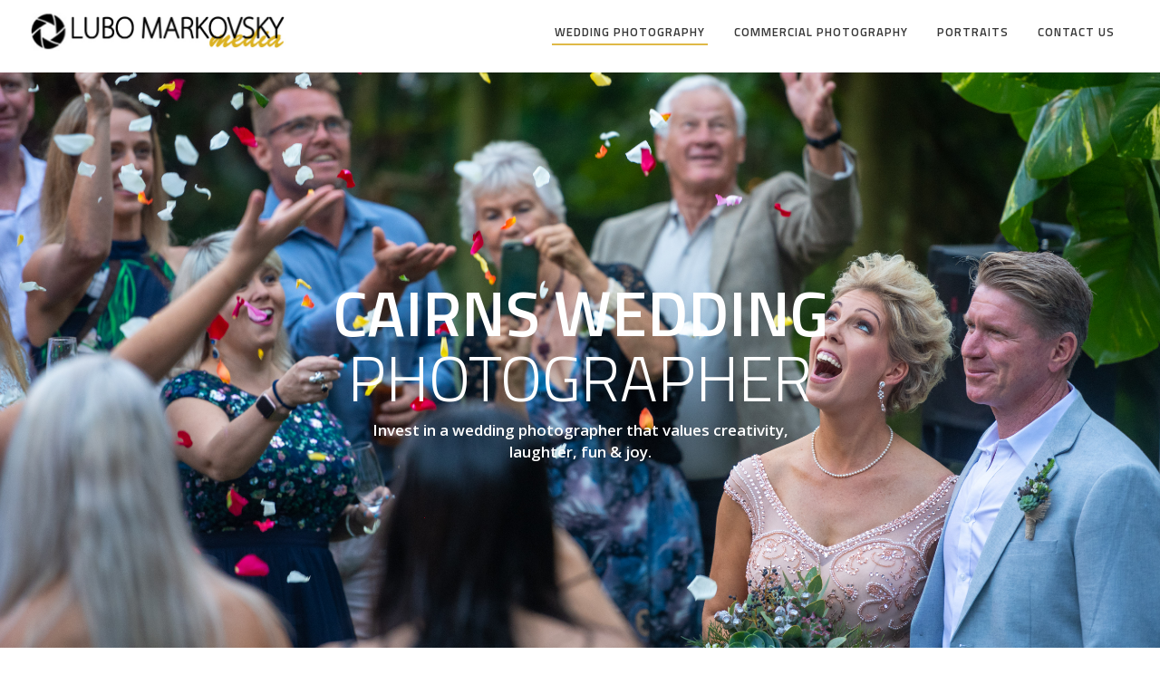

--- FILE ---
content_type: text/html; charset=UTF-8
request_url: http://gvgmedia.com/
body_size: 86924
content:

<!DOCTYPE html>
<html lang="en-US" prefix="og: http://ogp.me/ns#">
<head>
        
		<meta charset="UTF-8"/>
		<link rel="profile" href="http://gmpg.org/xfn/11"/>
		
				<meta name="viewport" content="width=device-width,initial-scale=1,user-scalable=no">
		
	<title>CAIRNS WEDDING PHOTOGRAPHER - Cairns wedding photography</title>
<script type="application/javascript">var eltdfAjaxUrl = "http://gvgmedia.com/wp-admin/admin-ajax.php"</script>
<!-- This site is optimized with the Yoast SEO plugin v8.0 - https://yoast.com/wordpress/plugins/seo/ -->
<meta name="description" content="Cairns wedding photographer. GVG MEDIA Cairns edding Photography is for people who want the absolute best for their wedding day. Weddding photographer."/>
<link rel="canonical" href="http://gvgmedia.com/" />
<meta property="og:locale" content="en_US" />
<meta property="og:type" content="website" />
<meta property="og:title" content="CAIRNS WEDDING PHOTOGRAPHER - Cairns wedding photography" />
<meta property="og:description" content="Cairns wedding photographer. GVG MEDIA Cairns edding Photography is for people who want the absolute best for their wedding day. Weddding photographer." />
<meta property="og:url" content="http://gvgmedia.com/" />
<meta property="og:site_name" content="Cairns Wedding Photographer" />
<meta property="og:image" content="http://gvgmedia.com/wp-content/uploads/2018/08/cairns-wedding-photography-1102.jpg" />
<meta property="og:image:width" content="1000" />
<meta property="og:image:height" content="667" />
<meta property="og:image:alt" content="Cairns wedding" />
<meta name="twitter:card" content="summary_large_image" />
<meta name="twitter:description" content="Cairns wedding photographer. GVG MEDIA Cairns edding Photography is for people who want the absolute best for their wedding day. Weddding photographer." />
<meta name="twitter:title" content="CAIRNS WEDDING PHOTOGRAPHER - Cairns wedding photography" />
<meta name="twitter:image" content="http://gvgmedia.com/wp-content/uploads/2018/08/cairns-wedding-photography-1102.jpg" />
<script type='application/ld+json'>{"@context":"https:\/\/schema.org","@type":"WebSite","@id":"#website","url":"http:\/\/gvgmedia.com\/","name":"Cairns Wedding Photographer","potentialAction":{"@type":"SearchAction","target":"http:\/\/gvgmedia.com\/?s={search_term_string}","query-input":"required name=search_term_string"}}</script>
<meta name="google-site-verification" content="EJiUz6JqJu4oOFgomzERfbDuCqL1haPquHOP0OGg1l4" />
<!-- / Yoast SEO plugin. -->

<link rel='dns-prefetch' href='//maps.googleapis.com' />
<link rel='dns-prefetch' href='//maxcdn.bootstrapcdn.com' />
<link rel='dns-prefetch' href='//fonts.googleapis.com' />
<link rel='dns-prefetch' href='//s.w.org' />
<link rel="alternate" type="application/rss+xml" title="Cairns Wedding Photographer &raquo; Feed" href="http://gvgmedia.com/feed/" />
		<script type="text/javascript">
			window._wpemojiSettings = {"baseUrl":"https:\/\/s.w.org\/images\/core\/emoji\/11\/72x72\/","ext":".png","svgUrl":"https:\/\/s.w.org\/images\/core\/emoji\/11\/svg\/","svgExt":".svg","source":{"concatemoji":"http:\/\/gvgmedia.com\/wp-includes\/js\/wp-emoji-release.min.js?ver=4.9.26"}};
			!function(e,a,t){var n,r,o,i=a.createElement("canvas"),p=i.getContext&&i.getContext("2d");function s(e,t){var a=String.fromCharCode;p.clearRect(0,0,i.width,i.height),p.fillText(a.apply(this,e),0,0);e=i.toDataURL();return p.clearRect(0,0,i.width,i.height),p.fillText(a.apply(this,t),0,0),e===i.toDataURL()}function c(e){var t=a.createElement("script");t.src=e,t.defer=t.type="text/javascript",a.getElementsByTagName("head")[0].appendChild(t)}for(o=Array("flag","emoji"),t.supports={everything:!0,everythingExceptFlag:!0},r=0;r<o.length;r++)t.supports[o[r]]=function(e){if(!p||!p.fillText)return!1;switch(p.textBaseline="top",p.font="600 32px Arial",e){case"flag":return s([55356,56826,55356,56819],[55356,56826,8203,55356,56819])?!1:!s([55356,57332,56128,56423,56128,56418,56128,56421,56128,56430,56128,56423,56128,56447],[55356,57332,8203,56128,56423,8203,56128,56418,8203,56128,56421,8203,56128,56430,8203,56128,56423,8203,56128,56447]);case"emoji":return!s([55358,56760,9792,65039],[55358,56760,8203,9792,65039])}return!1}(o[r]),t.supports.everything=t.supports.everything&&t.supports[o[r]],"flag"!==o[r]&&(t.supports.everythingExceptFlag=t.supports.everythingExceptFlag&&t.supports[o[r]]);t.supports.everythingExceptFlag=t.supports.everythingExceptFlag&&!t.supports.flag,t.DOMReady=!1,t.readyCallback=function(){t.DOMReady=!0},t.supports.everything||(n=function(){t.readyCallback()},a.addEventListener?(a.addEventListener("DOMContentLoaded",n,!1),e.addEventListener("load",n,!1)):(e.attachEvent("onload",n),a.attachEvent("onreadystatechange",function(){"complete"===a.readyState&&t.readyCallback()})),(n=t.source||{}).concatemoji?c(n.concatemoji):n.wpemoji&&n.twemoji&&(c(n.twemoji),c(n.wpemoji)))}(window,document,window._wpemojiSettings);
		</script>
		<style type="text/css">
img.wp-smiley,
img.emoji {
	display: inline !important;
	border: none !important;
	box-shadow: none !important;
	height: 1em !important;
	width: 1em !important;
	margin: 0 .07em !important;
	vertical-align: -0.1em !important;
	background: none !important;
	padding: 0 !important;
}
</style>
<link rel='stylesheet' id='contact-form-7-css'  href='http://gvgmedia.com/wp-content/plugins/contact-form-7/includes/css/styles.css?ver=5.0.3' type='text/css' media='all' />
<link rel='stylesheet' id='sb_instagram_styles-css'  href='http://gvgmedia.com/wp-content/plugins/instagram-feed/css/sb-instagram.min.css?ver=1.9.1' type='text/css' media='all' />
<link rel='stylesheet' id='sb-font-awesome-css'  href='https://maxcdn.bootstrapcdn.com/font-awesome/4.7.0/css/font-awesome.min.css' type='text/css' media='all' />
<link rel='stylesheet' id='ssb-ui-style-css'  href='http://gvgmedia.com/wp-content/plugins/sticky-side-buttons/assets/css/ssb-ui-style.css?ver=4.9.26' type='text/css' media='all' />
<style id='ssb-ui-style-inline-css' type='text/css'>
#ssb-btn-1{background: #1e73be;}
#ssb-btn-1:hover{background:rgba(30,115,190,0.9);}
#ssb-btn-1 a{color: #ffffff;}
.ssb-share-btn,.ssb-share-btn .ssb-social-popup{background:#1e73be;color:#ffffff}.ssb-share-btn:hover{background:rgba(30,115,190,0.9);}.ssb-share-btn a{color:#ffffff !important;}#ssb-btn-0{background: #1e73be;}
#ssb-btn-0:hover{background:rgba(30,115,190,0.9);}
#ssb-btn-0 a{color: #ffffff;}

</style>
<link rel='stylesheet' id='ssb-fontawesome-css'  href='http://gvgmedia.com/wp-content/plugins/sticky-side-buttons/assets/css/font-awesome.css?ver=4.9.26' type='text/css' media='all' />
<link rel='stylesheet' id='ambient_elated_default_style-css'  href='http://gvgmedia.com/wp-content/themes/ambient/style.css?ver=4.9.26' type='text/css' media='all' />
<link rel='stylesheet' id='ambient_elated_child_style-css'  href='http://gvgmedia.com/wp-content/themes/ambient-child/style.css?ver=1.0.0' type='text/css' media='all' />
<link rel='stylesheet' id='ambient_elated_modules-css'  href='http://gvgmedia.com/wp-content/themes/ambient/assets/css/modules.min.css?ver=4.9.26' type='text/css' media='all' />
<style id='ambient_elated_modules-inline-css' type='text/css'>
/* generated in /home/mv040200/www_root/wp-content/themes/ambient/framework/modules/footer/functions.php ambient_elated_footer_page_styles function */
body.eltdf-footer-with-bg-image.page-id-1885 .eltdf-footer-top-holder { background-image: url(http://gvgmedia.com/wp-content/uploads/2018/08/cairns-wedding-photography-1102.jpg);}


</style>
<link rel='stylesheet' id='eltdf_font_awesome-css'  href='http://gvgmedia.com/wp-content/themes/ambient/assets/css/font-awesome/css/font-awesome.min.css?ver=4.9.26' type='text/css' media='all' />
<link rel='stylesheet' id='eltdf_font_elegant-css'  href='http://gvgmedia.com/wp-content/themes/ambient/assets/css/elegant-icons/style.min.css?ver=4.9.26' type='text/css' media='all' />
<link rel='stylesheet' id='eltdf_ion_icons-css'  href='http://gvgmedia.com/wp-content/themes/ambient/assets/css/ion-icons/css/ionicons.min.css?ver=4.9.26' type='text/css' media='all' />
<link rel='stylesheet' id='eltdf_linear_icons-css'  href='http://gvgmedia.com/wp-content/themes/ambient/assets/css/linear-icons/style.css?ver=4.9.26' type='text/css' media='all' />
<link rel='stylesheet' id='eltdf_linea_icons-css'  href='http://gvgmedia.com/wp-content/themes/ambient/assets/css/linea-icons/style.css?ver=4.9.26' type='text/css' media='all' />
<link rel='stylesheet' id='mediaelement-css'  href='http://gvgmedia.com/wp-includes/js/mediaelement/mediaelementplayer-legacy.min.css?ver=4.2.6-78496d1' type='text/css' media='all' />
<link rel='stylesheet' id='wp-mediaelement-css'  href='http://gvgmedia.com/wp-includes/js/mediaelement/wp-mediaelement.min.css?ver=4.9.26' type='text/css' media='all' />
<link rel='stylesheet' id='ambient_elated_modules_responsive-css'  href='http://gvgmedia.com/wp-content/themes/ambient/assets/css/modules-responsive.min.css?ver=4.9.26' type='text/css' media='all' />
<link rel='stylesheet' id='ambient_elated_style_dynamic_responsive-css'  href='http://gvgmedia.com/wp-content/themes/ambient/assets/css/style_dynamic_responsive.css?ver=1594282961' type='text/css' media='all' />
<link rel='stylesheet' id='ambient_elated_style_dynamic-css'  href='http://gvgmedia.com/wp-content/themes/ambient/assets/css/style_dynamic.css?ver=1594282961' type='text/css' media='all' />
<link rel='stylesheet' id='js_composer_front-css'  href='http://gvgmedia.com/wp-content/plugins/js_composer/assets/css/js_composer.min.css?ver=5.4.5' type='text/css' media='all' />
<link rel='stylesheet' id='ambient_elated_google_fonts-css'  href='http://fonts.googleapis.com/css?family=Open+Sans%3A300%2C400%2C400italic%2C600%7CTitillium+Web%3A300%2C400%2C400italic%2C600&#038;subset=latin-ext&#038;ver=1.0.0' type='text/css' media='all' />
<script type='text/javascript' src='http://gvgmedia.com/wp-includes/js/jquery/jquery.js?ver=1.12.4'></script>
<script type='text/javascript' src='http://gvgmedia.com/wp-includes/js/jquery/jquery-migrate.min.js?ver=1.4.1'></script>
<script type='text/javascript'>
/* <![CDATA[ */
var ssb_ui_data = {"z_index":"22"};
/* ]]> */
</script>
<script type='text/javascript' src='http://gvgmedia.com/wp-content/plugins/sticky-side-buttons/assets/js/ssb-ui-js.js?ver=4.9.26'></script>
<script type='text/javascript'>
var mejsL10n = {"language":"en","strings":{"mejs.install-flash":"You are using a browser that does not have Flash player enabled or installed. Please turn on your Flash player plugin or download the latest version from https:\/\/get.adobe.com\/flashplayer\/","mejs.fullscreen-off":"Turn off Fullscreen","mejs.fullscreen-on":"Go Fullscreen","mejs.download-video":"Download Video","mejs.fullscreen":"Fullscreen","mejs.time-jump-forward":["Jump forward 1 second","Jump forward %1 seconds"],"mejs.loop":"Toggle Loop","mejs.play":"Play","mejs.pause":"Pause","mejs.close":"Close","mejs.time-slider":"Time Slider","mejs.time-help-text":"Use Left\/Right Arrow keys to advance one second, Up\/Down arrows to advance ten seconds.","mejs.time-skip-back":["Skip back 1 second","Skip back %1 seconds"],"mejs.captions-subtitles":"Captions\/Subtitles","mejs.captions-chapters":"Chapters","mejs.none":"None","mejs.mute-toggle":"Mute Toggle","mejs.volume-help-text":"Use Up\/Down Arrow keys to increase or decrease volume.","mejs.unmute":"Unmute","mejs.mute":"Mute","mejs.volume-slider":"Volume Slider","mejs.video-player":"Video Player","mejs.audio-player":"Audio Player","mejs.ad-skip":"Skip ad","mejs.ad-skip-info":["Skip in 1 second","Skip in %1 seconds"],"mejs.source-chooser":"Source Chooser","mejs.stop":"Stop","mejs.speed-rate":"Speed Rate","mejs.live-broadcast":"Live Broadcast","mejs.afrikaans":"Afrikaans","mejs.albanian":"Albanian","mejs.arabic":"Arabic","mejs.belarusian":"Belarusian","mejs.bulgarian":"Bulgarian","mejs.catalan":"Catalan","mejs.chinese":"Chinese","mejs.chinese-simplified":"Chinese (Simplified)","mejs.chinese-traditional":"Chinese (Traditional)","mejs.croatian":"Croatian","mejs.czech":"Czech","mejs.danish":"Danish","mejs.dutch":"Dutch","mejs.english":"English","mejs.estonian":"Estonian","mejs.filipino":"Filipino","mejs.finnish":"Finnish","mejs.french":"French","mejs.galician":"Galician","mejs.german":"German","mejs.greek":"Greek","mejs.haitian-creole":"Haitian Creole","mejs.hebrew":"Hebrew","mejs.hindi":"Hindi","mejs.hungarian":"Hungarian","mejs.icelandic":"Icelandic","mejs.indonesian":"Indonesian","mejs.irish":"Irish","mejs.italian":"Italian","mejs.japanese":"Japanese","mejs.korean":"Korean","mejs.latvian":"Latvian","mejs.lithuanian":"Lithuanian","mejs.macedonian":"Macedonian","mejs.malay":"Malay","mejs.maltese":"Maltese","mejs.norwegian":"Norwegian","mejs.persian":"Persian","mejs.polish":"Polish","mejs.portuguese":"Portuguese","mejs.romanian":"Romanian","mejs.russian":"Russian","mejs.serbian":"Serbian","mejs.slovak":"Slovak","mejs.slovenian":"Slovenian","mejs.spanish":"Spanish","mejs.swahili":"Swahili","mejs.swedish":"Swedish","mejs.tagalog":"Tagalog","mejs.thai":"Thai","mejs.turkish":"Turkish","mejs.ukrainian":"Ukrainian","mejs.vietnamese":"Vietnamese","mejs.welsh":"Welsh","mejs.yiddish":"Yiddish"}};
</script>
<script type='text/javascript' src='http://gvgmedia.com/wp-includes/js/mediaelement/mediaelement-and-player.min.js?ver=4.2.6-78496d1'></script>
<script type='text/javascript' src='http://gvgmedia.com/wp-includes/js/mediaelement/mediaelement-migrate.min.js?ver=4.9.26'></script>
<script type='text/javascript'>
/* <![CDATA[ */
var _wpmejsSettings = {"pluginPath":"\/wp-includes\/js\/mediaelement\/","classPrefix":"mejs-","stretching":"responsive"};
/* ]]> */
</script>
<link rel='https://api.w.org/' href='http://gvgmedia.com/wp-json/' />
<link rel="EditURI" type="application/rsd+xml" title="RSD" href="http://gvgmedia.com/xmlrpc.php?rsd" />
<link rel="wlwmanifest" type="application/wlwmanifest+xml" href="http://gvgmedia.com/wp-includes/wlwmanifest.xml" /> 
<meta name="generator" content="WordPress 4.9.26" />
<link rel='shortlink' href='http://gvgmedia.com/' />
<link rel="alternate" type="application/json+oembed" href="http://gvgmedia.com/wp-json/oembed/1.0/embed?url=http%3A%2F%2Fgvgmedia.com%2F" />
<link rel="alternate" type="text/xml+oembed" href="http://gvgmedia.com/wp-json/oembed/1.0/embed?url=http%3A%2F%2Fgvgmedia.com%2F&#038;format=xml" />
<!-- Global site tag (gtag.js) - Google Analytics -->
<script async src="https://www.googletagmanager.com/gtag/js?id=UA-124058096-1"></script>
<script>
  window.dataLayer = window.dataLayer || [];
  function gtag(){dataLayer.push(arguments);}
  gtag('js', new Date());

  gtag('config', 'UA-124058096-1');
</script><meta name="generator" content="Powered by WPBakery Page Builder - drag and drop page builder for WordPress."/>
<!--[if lte IE 9]><link rel="stylesheet" type="text/css" href="http://gvgmedia.com/wp-content/plugins/js_composer/assets/css/vc_lte_ie9.min.css" media="screen"><![endif]--><link rel="icon" href="http://gvgmedia.com/wp-content/uploads/2018/07/cropped-gvg-media-logo-1-e1532550675167-32x32.jpg" sizes="32x32" />
<link rel="icon" href="http://gvgmedia.com/wp-content/uploads/2018/07/cropped-gvg-media-logo-1-e1532550675167-192x192.jpg" sizes="192x192" />
<link rel="apple-touch-icon-precomposed" href="http://gvgmedia.com/wp-content/uploads/2018/07/cropped-gvg-media-logo-1-e1532550675167-180x180.jpg" />
<meta name="msapplication-TileImage" content="http://gvgmedia.com/wp-content/uploads/2018/07/cropped-gvg-media-logo-1-e1532550675167-270x270.jpg" />
<style type="text/css" data-type="vc_shortcodes-custom-css">.vc_custom_1532326018287{padding-top: 100px !important;padding-bottom: 100px !important;background-color: #dfb947 !important;}.vc_custom_1532364930689{padding-top: 100px !important;padding-bottom: 100px !important;}.vc_custom_1525869519799{padding-top: 60px !important;padding-bottom: 140px !important;background-image: url(http://www.stolarstvo-sucansky.sk/wp-content/uploads/2017/01/contact-bcg-1.jpg?id=4587) !important;}.vc_custom_1532326066810{padding-top: 100px !important;padding-bottom: 0px !important;background-color: #dfb947 !important;}.vc_custom_1535627864091{padding-top: -10px !important;}.vc_custom_1532072715304{padding-top: -10px !important;}.vc_custom_1532325725254{margin-bottom: 0px !important;border-bottom-width: 0px !important;padding-bottom: 0px !important;}.vc_custom_1532325715808{margin-top: -247px !important;margin-bottom: 0px !important;border-bottom-width: 0px !important;padding-bottom: 0px !important;background-color: #ffffff !important;}.vc_custom_1525871980197{padding-top: 20% !important;padding-right: 10% !important;padding-bottom: 7% !important;padding-left: 10% !important;}.vc_custom_1525871990332{padding-top: 20% !important;padding-right: 10% !important;padding-bottom: 7% !important;padding-left: 10% !important;}.vc_custom_1525871969478{padding-top: 20% !important;padding-right: 10% !important;padding-bottom: 7% !important;padding-left: 10% !important;}.vc_custom_1532373544856{margin-bottom: 0px !important;border-bottom-width: 0px !important;padding-bottom: 0px !important;}.vc_custom_1532373513731{margin-top: -247px !important;margin-bottom: 0px !important;border-bottom-width: 0px !important;padding-bottom: 0px !important;background-color: #ffffff !important;}.vc_custom_1532374370034{padding-top: 5% !important;padding-right: 10% !important;padding-bottom: 0px !important;padding-left: 10% !important;}.vc_custom_1525871990332{padding-top: 20% !important;padding-right: 10% !important;padding-bottom: 7% !important;padding-left: 10% !important;}.vc_custom_1525871969478{padding-top: 20% !important;padding-right: 10% !important;padding-bottom: 7% !important;padding-left: 10% !important;}.vc_custom_1532373610346{padding-top: 20% !important;padding-right: 10% !important;padding-bottom: 7% !important;padding-left: 10% !important;}.vc_custom_1485852024237{margin-top: -247px !important;background-color: #ffffff !important;}.vc_custom_1487074793521{border-right-width: 1px !important;padding-top: 19.4% !important;padding-right: 10% !important;padding-bottom: 21.8% !important;padding-left: 10% !important;border-right-color: #e1e1e1 !important;border-right-style: solid !important;}.vc_custom_1487074788220{border-right-width: 1px !important;padding-top: 19.4% !important;padding-right: 10% !important;padding-bottom: 21.8% !important;padding-left: 10% !important;border-right-color: #e1e1e1 !important;border-right-style: solid !important;}.vc_custom_1487074782428{border-right-width: 1px !important;padding-top: 19.4% !important;padding-right: 10% !important;padding-bottom: 21.8% !important;padding-left: 10% !important;border-right-color: #ffffff !important;border-right-style: solid !important;}</style><noscript><style type="text/css"> .wpb_animate_when_almost_visible { opacity: 1; }</style></noscript></head>

<body class="home page-template page-template-full-width page-template-full-width-php page page-id-1885 eltd-core-1.0.1 ambient child-child-ver-1.0.0 ambient-ver-1.2 eltdf-footer-with-bg-image eltdf-fullwidth-footer eltdf-header-standard eltdf-fixed-on-scroll eltdf-default-mobile-header eltdf-sticky-up-mobile-header eltdf-dropdown-animate-height wpb-js-composer js-comp-ver-5.4.5 vc_responsive" itemscope itemtype="http://schema.org/WebPage">

<div class="eltdf-wrapper">
    <div class="eltdf-wrapper-inner">
        
	<header
		class="eltdf-page-header" style="margin-bottom:70px;">
				<div class="eltdf-fixed-wrapper">
									<div
				class="eltdf-menu-area eltdf-menu-right">
													<div class="eltdf-vertical-align-containers">
						<div class="eltdf-position-left">
							<div class="eltdf-position-left-inner">
								

<div class="eltdf-logo-wrapper">
    <a itemprop="url" href="http://gvgmedia.com/" style="height: 42px;">
        <img itemprop="image" class="eltdf-normal-logo" src="http://gvgmedia.com/wp-content/uploads/2020/07/cairns-wedding-photographer-logo.jpg" width="576" height="85"  alt="logo"/>
        <img itemprop="image" class="eltdf-dark-logo" src="http://gvgmedia.com/wp-content/uploads/2020/07/cairns-wedding-photographer-logo.jpg" width="576" height="85"  alt="dark logo"/>        <img itemprop="image" class="eltdf-light-logo" src="http://gvgmedia.com/wp-content/uploads/2020/07/cairns-wedding-photographer-logo.jpg" width="576" height="85"  alt="light logo"/>    </a>
</div>

							</div>
						</div>
												<div class="eltdf-position-right">
							<div class="eltdf-position-right-inner">
								
<nav class="eltdf-main-menu eltdf-drop-down eltdf-default-nav">
    <ul id="menu-gvg-media" class="clearfix"><li id="nav-menu-item-1896" class="menu-item menu-item-type-post_type menu-item-object-page menu-item-home current-menu-item page_item page-item-1885 current_page_item eltdf-active-item narrow"><a href="http://gvgmedia.com/" class=" current "><span class="item_outer"><span class="item_text">WEDDING PHOTOGRAPHY</span></span></a></li>
<li id="nav-menu-item-1895" class="menu-item menu-item-type-post_type menu-item-object-page  narrow"><a href="http://gvgmedia.com/commercial-photography/" class=""><span class="item_outer"><span class="item_text">COMMERCIAL PHOTOGRAPHY</span></span></a></li>
<li id="nav-menu-item-1894" class="menu-item menu-item-type-post_type menu-item-object-page  narrow"><a href="http://gvgmedia.com/portrait/" class=""><span class="item_outer"><span class="item_text">PORTRAITS</span></span></a></li>
<li id="nav-menu-item-1893" class="menu-item menu-item-type-post_type menu-item-object-page  narrow"><a href="http://gvgmedia.com/contact-us/" class=""><span class="item_outer"><span class="item_text">Contact us</span></span></a></li>
</ul></nav>

									<div class="eltdf-main-menu-widget-area">
																			</div>
															</div>
						</div>
					</div>
								</div>
								</div>
				</header>


<header class="eltdf-mobile-header">
    <div class="eltdf-mobile-header-inner">
                <div class="eltdf-mobile-header-holder">
            <div class="eltdf-grid">
                <div class="eltdf-vertical-align-containers">
                                            <div class="eltdf-mobile-menu-opener">
                            <a href="javascript:void(0)">
                                <div class="eltdf-mo-icon-holder">
                                    <span class="eltdf-mo-lines">
                                        <span class="eltdf-mo-line eltdf-line-1"></span>
                                        <span class="eltdf-mo-line eltdf-line-2"></span>
                                        <span class="eltdf-mo-line eltdf-line-3"></span>
                                    </span>
                                                                            <h5 class="eltdf-mobile-menu-text">Menu</h5>
                                                                    </div>
                            </a>
                        </div>
                                                                <div class="eltdf-position-center">
                            <div class="eltdf-position-center-inner">
                                

<div class="eltdf-mobile-logo-wrapper">
    <a itemprop="url" href="http://gvgmedia.com/" style="height: 42px">
        <img itemprop="image" src="http://gvgmedia.com/wp-content/uploads/2020/07/cairns-wedding-photographer-logo-3.jpg" width="576" height="85"  alt="mobile logo"/>
    </a>
</div>

                            </div>
                        </div>
                                        <div class="eltdf-position-right">
                        <div class="eltdf-position-right-inner">
                                                    </div>
                    </div>
                </div> <!-- close .eltdf-vertical-align-containers -->
            </div>
        </div>
        
<nav class="eltdf-mobile-nav">
    <div class="eltdf-grid">
        <ul id="menu-gvg-media-1" class=""><li id="mobile-menu-item-1896" class="menu-item menu-item-type-post_type menu-item-object-page menu-item-home current-menu-item page_item page-item-1885 current_page_item eltdf-active-item"><a href="http://gvgmedia.com/" class=" current "><span>WEDDING PHOTOGRAPHY</span></a></li>
<li id="mobile-menu-item-1895" class="menu-item menu-item-type-post_type menu-item-object-page "><a href="http://gvgmedia.com/commercial-photography/" class=""><span>COMMERCIAL PHOTOGRAPHY</span></a></li>
<li id="mobile-menu-item-1894" class="menu-item menu-item-type-post_type menu-item-object-page "><a href="http://gvgmedia.com/portrait/" class=""><span>PORTRAITS</span></a></li>
<li id="mobile-menu-item-1893" class="menu-item menu-item-type-post_type menu-item-object-page "><a href="http://gvgmedia.com/contact-us/" class=""><span>Contact us</span></a></li>
</ul>    </div>
</nav>

            </div>
</header> <!-- close .eltdf-mobile-header -->


                    <a id='eltdf-back-to-top' href='#'>
                    <span class="eltdf-icon-stack">
                         <i class="eltdf-icon-font-awesome fa fa-angle-up " ></i>                    </span>
            </a>
                        <div class="eltdf-content" >
            <div class="eltdf-content-inner">	<div class="eltdf-full-width">
		<div class="eltdf-full-width-inner">
												<div class="vc_row wpb_row vc_row-fluid eltdf-row-type-row" style=""><div class="wpb_column vc_column_container vc_col-sm-12 vc_hidden-md vc_hidden-sm vc_hidden-xs"><div class="vc_column-inner "><div class="wpb_wrapper"><div class="vc_empty_space"   style="height: 10px" ><span class="vc_empty_space_inner"></span></div>
</div></div></div></div><div class="vc_row wpb_row vc_row-fluid eltdf-row-type-row" style=""><div class="wpb_column vc_column_container vc_col-sm-12 vc_hidden-lg vc_hidden-md vc_hidden-sm"><div class="vc_column-inner "><div class="wpb_wrapper"><div class="eltdf-elements-holder eltdf-responsive-mode-1024" ><div class="eltdf-elements-holder-item eltdf-width-1-1 eltdf-vertical-alignment-middle eltdf-horizontal-alignment-center eltdf-fade-in" data-animation="eltdf-fade-in" data-item-class="eltdf-elements-holder-custom-634305" data-1280-1440="0% 0% 0% 0%" data-1024-1280="0% 0% 0% 0%" data-768-1024="0% 0% 0% 0%" data-600-768="0% 0% 0% 0%" data-480-600="0% 0% 0% 0%" data-480="0% 0% 0% 0%" style="transition-delay:500ms;-webkit-transition-delay:500ms;background-image: url(http://gvgmedia.com/wp-content/uploads/2019/10/cairns-wedding-photographer2.jpg)">
        <div class="eltdf-elements-holder-item-inner">
        <div class="eltdf-elements-holder-item-content eltdf-elements-holder-custom-634305" style="padding: 0% 0% 0% 0%">
            <div class="eltdf-elements-holder-item-content-inner">
                <div class="vc_empty_space"   style="height: 102px" ><span class="vc_empty_space_inner"></span></div>
<div class="vc_empty_space"   style="height: 102px" ><span class="vc_empty_space_inner"></span></div>

	<div class="wpb_text_column wpb_content_element " >
		<div class="wpb_wrapper">
			<h2 style="text-align: center;"><span style="color: #ffffff;"><strong>CAIRNS WEDDING</strong></span><br />
<span style="font-weight: 200; color: #ffffff;">PHOTOGRAPHER</span></h2>

		</div>
	</div>

	<div class="wpb_text_column wpb_content_element  vc_custom_1535627864091" >
		<div class="wpb_wrapper">
			<h5 style="text-align: center;"><span style="color: #ffffff;"><strong>Invest in a wedding photographer that<br />
values creativity, laughter, fun &amp; joy.</strong></span></h5>

		</div>
	</div>
<div class="vc_empty_space"   style="height: 20px" ><span class="vc_empty_space_inner"></span></div>
            </div>
        </div>
    </div>
    </div></div></div></div></div></div><div class="vc_row wpb_row vc_row-fluid eltdf-row-type-row" style=""><div class="wpb_column vc_column_container vc_col-sm-12 vc_hidden-xs"><div class="vc_column-inner "><div class="wpb_wrapper"><div class="eltdf-elements-holder eltdf-responsive-mode-1024" ><div class="eltdf-elements-holder-item eltdf-width-1-1 eltdf-vertical-alignment-middle eltdf-horizontal-alignment-center eltdf-fade-in" data-animation="eltdf-fade-in" data-item-class="eltdf-elements-holder-custom-721000" data-1280-1440="0% 0% 0% 0%" data-1024-1280="0% 0% 0% 0%" data-768-1024="0% 0% 0% 0%" data-600-768="0% 0% 0% 0%" data-480-600="0% 0% 0% 0%" data-480="0% 0% 0% 0%" style="transition-delay:500ms;-webkit-transition-delay:500ms;background-image: url(http://gvgmedia.com/wp-content/uploads/2019/10/Wedding-photographer-Cairns.jpg)">
        <div class="eltdf-elements-holder-item-inner">
        <div class="eltdf-elements-holder-item-content eltdf-elements-holder-custom-721000" style="padding: 0% 0% 0% 0%">
            <div class="eltdf-elements-holder-item-content-inner">
                <div class="vc_empty_space"   style="height: 102px" ><span class="vc_empty_space_inner"></span></div>
<div class="vc_empty_space"   style="height: 102px" ><span class="vc_empty_space_inner"></span></div>

	<div class="wpb_text_column wpb_content_element " >
		<div class="wpb_wrapper">
			<h1 style="text-align: center;"><span style="color: #ffffff;"><strong>CAIRNS WEDDING</strong></span><br />
<span style="font-weight: 200; color: #ffffff;">PHOTOGRAPHER</span></h1>

		</div>
	</div>

	<div class="wpb_text_column wpb_content_element  vc_custom_1532072715304" >
		<div class="wpb_wrapper">
			<h5 style="text-align: center;"><span style="color: #ffffff;"><strong>Invest in a wedding photographer that values creativity,<br />
laughter, fun &amp; joy.</strong></span></h5>

		</div>
	</div>
<div class="vc_empty_space"   style="height: 102px" ><span class="vc_empty_space_inner"></span></div>
<div class="vc_empty_space"   style="height: 102px" ><span class="vc_empty_space_inner"></span></div>
            </div>
        </div>
    </div>
    </div></div></div></div></div></div><div class="vc_row wpb_row vc_row-fluid eltdf-row-type-row" style=""><div class="wpb_column vc_column_container vc_col-sm-12"><div class="vc_column-inner "><div class="wpb_wrapper"><div class="eltdf-elements-holder eltdf-responsive-mode-1024" ><div class="eltdf-elements-holder-item eltdf-width-1-1 eltdf-vertical-alignment-middle eltdf-horizontal-alignment-left eltdf-fade-in" data-animation="eltdf-fade-in" data-item-class="eltdf-elements-holder-custom-706885" data-1280-1440="3% 15% 6.2% 11.5%" data-1024-1280="3% 10% 6.2% 11.5%" data-768-1024="3% 34% 7.2% 11.5%" data-600-768="3% 21% 7.2% 11.5% " data-480-600="3% 11% 7.2% 11.5% " data-480="20px 16% 30px 11.5% " style="transition-delay:0ms;-webkit-transition-delay:0ms;background-image: url(http://gvgmedia.com/wp-content/uploads/2018/07/Bez-názvu-3.jpg)">
        <div class="eltdf-elements-holder-item-inner">
        <div class="eltdf-elements-holder-item-content eltdf-elements-holder-custom-706885" style="padding: 11% 20% 11% 20%">
            <div class="eltdf-elements-holder-item-content-inner">
                <div class="vc_empty_space"   style="height: 32px" ><span class="vc_empty_space_inner"></span></div>

	<div class="wpb_text_column wpb_content_element " >
		<div class="wpb_wrapper">
			<h2 style="text-align: center;"><span style="color: #dfb947;">LUBO MARKOVSKY<br />
</span>WEDDING PHOTOGRAPHY</h2>

		</div>
	</div>
<div class="vc_empty_space"   style="height: 18px" ><span class="vc_empty_space_inner"></span></div>

	<div class="wpb_text_column wpb_content_element " >
		<div class="wpb_wrapper">
			<h5 style="text-align: center;">Lubo Markovsky Wedding Photography is for people who want the absolute best for their wedding day. We know from our experience that each wedding and every client is unique; and our personalised, crafted approach is what separates us from other wedding photographers. Choosing the right photographer to capture beautiful portraits of that perfect moment is essential. That’s where we come in! With our focused and impeccable attention to detail, we will be sure that you get the best possible shots to remember your special day forever. Whether your style is romantic, intimate, fun or extravagant, we will capture it in the most unique way to give you a lasting record of your dream wedding.</h5>
<h5 style="text-align: center;">Wedding photography is a creative art. Let us craft a piece of art for you that will keep your memories alive forever. Please contact us and tell us what would make your wedding memories perfect… and remember, don’t forget to smile!</h5>

		</div>
	</div>
<div class="vc_empty_space"   style="height: 1px" ><span class="vc_empty_space_inner"></span></div>
            </div>
        </div>
    </div>
    </div></div></div></div></div></div><div class="vc_row wpb_row vc_row-fluid eltdf-row-type-row" style=""><div class="wpb_column vc_column_container vc_col-sm-12"><div class="vc_column-inner "><div class="wpb_wrapper"><div class="eltdf-elements-holder eltdf-responsive-mode-1024" ><div class="eltdf-elements-holder-item eltdf-width-1-2 eltdf-vertical-alignment-middle eltdf-horizontal-alignment-center eltdf-fade-in" data-animation="eltdf-fade-in" data-item-class="eltdf-elements-holder-custom-236339" data-1280-1440="0% 0% 0% 0%" data-1024-1280="0% 0% 0% 0%" data-768-1024="0% 0% 0% 0%" data-600-768="0% 0% 0% 0%" data-480-600="0% 0% 0% 0%" data-480="0% 0% 0% 0%" style="transition-delay:0ms;-webkit-transition-delay:0ms;background-image: url()">
        <div class="eltdf-elements-holder-item-inner">
        <div class="eltdf-elements-holder-item-content eltdf-elements-holder-custom-236339" style="padding: 0% 0% 0% 0%">
            <div class="eltdf-elements-holder-item-content-inner">
                
	<div  class="wpb_single_image wpb_content_element vc_align_center">
		
		<figure class="wpb_wrapper vc_figure">
			<div class="vc_single_image-wrapper   vc_box_border_grey"><img width="1000" height="748" src="http://gvgmedia.com/wp-content/uploads/2018/08/cairns-wedding-photography-135.jpg" class="vc_single_image-img attachment-full" alt="Cairns wedding photographer" srcset="http://gvgmedia.com/wp-content/uploads/2018/08/cairns-wedding-photography-135.jpg 1000w, http://gvgmedia.com/wp-content/uploads/2018/08/cairns-wedding-photography-135-300x224.jpg 300w, http://gvgmedia.com/wp-content/uploads/2018/08/cairns-wedding-photography-135-768x574.jpg 768w" sizes="(max-width: 1000px) 100vw, 1000px" /></div>
		</figure>
	</div>
            </div>
        </div>
    </div>
    </div><div class="eltdf-elements-holder-item eltdf-width-1-2 eltdf-vertical-alignment-middle eltdf-horizontal-alignment-center eltdf-fade-in" data-animation="eltdf-fade-in" data-item-class="eltdf-elements-holder-custom-999818" data-1280-1440="8% 15% 6.2% 11.5%" data-1024-1280="8% 15% 6.2% 11.5%" data-768-1024="7% 34% 7.2% 11.5%" data-600-768="7% 21% 7.2% 11.5% " data-480-600="7% 11% 7.2% 11.5% " data-480="27px 16% 30px 11.5% " style="transition-delay:0ms;-webkit-transition-delay:0ms;background-image: url(http://gvgmedia.com/wp-content/uploads/2018/07/photographer13.jpg)">
        <div class="eltdf-elements-holder-item-inner">
        <div class="eltdf-elements-holder-item-content eltdf-elements-holder-custom-999818" style="padding: 9% 34% 10% 11.5%">
            <div class="eltdf-elements-holder-item-content-inner">
                
	<div class="wpb_text_column wpb_content_element " >
		<div class="wpb_wrapper">
			<h2 style="text-align: left;"><span style="font-weight: 200;">Attention </span><span style="color: #dfb947;">to detail</span></h2>

		</div>
	</div>
<div class="vc_empty_space"   style="height: 18px" ><span class="vc_empty_space_inner"></span></div>

	<div class="wpb_text_column wpb_content_element " >
		<div class="wpb_wrapper">
			<h5 style="text-align: left;">You can’t be everywhere at once at your wedding, and you will be focused on your own experience of this special day. As well as capturing your beautiful experience, we take care to record the expressions, feelings and emotions of your special guests. Our close-ups and candid photographs demonstrate our skill and dedication to preserving all the action and emotion around you. Our experience allows us to know where to look and what to be ready for when those moments happen.</h5>

		</div>
	</div>
<div class="vc_empty_space"   style="height: 11px" ><span class="vc_empty_space_inner"></span></div>

	<div  class="wpb_single_image wpb_content_element vc_align_left">
		
		<figure class="wpb_wrapper vc_figure">
			<div class="vc_single_image-wrapper   vc_box_border_grey"><img width="567" height="122" src="http://gvgmedia.com/wp-content/uploads/2018/07/Lubo-Markovsky.png" class="vc_single_image-img attachment-full" alt="Cairns wedding photographer Lubo Markovsky" srcset="http://gvgmedia.com/wp-content/uploads/2018/07/Lubo-Markovsky.png 567w, http://gvgmedia.com/wp-content/uploads/2018/07/Lubo-Markovsky-300x65.png 300w" sizes="(max-width: 567px) 100vw, 567px" /></div>
		</figure>
	</div>
            </div>
        </div>
    </div>
    </div></div></div></div></div></div><div class="vc_row wpb_row vc_row-fluid eltdf-row-type-row" style=""><div class="wpb_column vc_column_container vc_col-sm-12"><div class="vc_column-inner "><div class="wpb_wrapper"><div class="eltdf-elements-holder eltdf-responsive-mode-1024" ><div class="eltdf-elements-holder-item eltdf-width-1-2 eltdf-vertical-alignment-middle eltdf-horizontal-alignment-center eltdf-fade-in" data-animation="eltdf-fade-in" data-item-class="eltdf-elements-holder-custom-665190" data-1280-1440="0% 0% 0% 0%" data-1024-1280="0% 0% 0% 0%" data-768-1024="0% 0% 0% 0%" data-600-768="0% 0% 0% 0%" data-480-600="0% 0% 0% 0%" data-480="0% 0% 0% 0%" style="transition-delay:0ms;-webkit-transition-delay:0ms;background-image: url()">
        <div class="eltdf-elements-holder-item-inner">
        <div class="eltdf-elements-holder-item-content eltdf-elements-holder-custom-665190" style="padding: 0% 0% 0% 0%">
            <div class="eltdf-elements-holder-item-content-inner">
                
	<div  class="wpb_single_image wpb_content_element vc_align_center">
		
		<figure class="wpb_wrapper vc_figure">
			<div class="vc_single_image-wrapper   vc_box_border_grey"><img width="1000" height="748" src="http://gvgmedia.com/wp-content/uploads/2018/08/cairns-wedding-photography-124.jpg" class="vc_single_image-img attachment-full" alt="Cairns wedding photography" srcset="http://gvgmedia.com/wp-content/uploads/2018/08/cairns-wedding-photography-124.jpg 1000w, http://gvgmedia.com/wp-content/uploads/2018/08/cairns-wedding-photography-124-300x224.jpg 300w, http://gvgmedia.com/wp-content/uploads/2018/08/cairns-wedding-photography-124-768x574.jpg 768w" sizes="(max-width: 1000px) 100vw, 1000px" /></div>
		</figure>
	</div>
            </div>
        </div>
    </div>
    </div><div class="eltdf-elements-holder-item eltdf-width-1-2 eltdf-vertical-alignment-middle eltdf-horizontal-alignment-center eltdf-fade-in" data-animation="eltdf-fade-in" data-item-class="eltdf-elements-holder-custom-439968" data-1280-1440="0% 0% 0% 0%" data-1024-1280="0% 0% 0% 0%" data-768-1024="0% 0% 0% 0%" data-600-768="0% 0% 0% 0%" data-480-600="0% 0% 0% 0%" data-480="0% 0% 0% 0%" style="transition-delay:0ms;-webkit-transition-delay:0ms;background-image: url()">
        <div class="eltdf-elements-holder-item-inner">
        <div class="eltdf-elements-holder-item-content eltdf-elements-holder-custom-439968" style="padding: 0% 0% 0% 0%">
            <div class="eltdf-elements-holder-item-content-inner">
                
	<div  class="wpb_single_image wpb_content_element vc_align_center">
		
		<figure class="wpb_wrapper vc_figure">
			<div class="vc_single_image-wrapper   vc_box_border_grey"><img width="1000" height="748" src="http://gvgmedia.com/wp-content/uploads/2018/08/cairns-wedding-photography-125.jpg" class="vc_single_image-img attachment-full" alt="Wedding photography" srcset="http://gvgmedia.com/wp-content/uploads/2018/08/cairns-wedding-photography-125.jpg 1000w, http://gvgmedia.com/wp-content/uploads/2018/08/cairns-wedding-photography-125-300x224.jpg 300w, http://gvgmedia.com/wp-content/uploads/2018/08/cairns-wedding-photography-125-768x574.jpg 768w" sizes="(max-width: 1000px) 100vw, 1000px" /></div>
		</figure>
	</div>
            </div>
        </div>
    </div>
    </div></div></div></div></div></div><div class="vc_row wpb_row vc_row-fluid eltdf-row-type-row" style=""><div class="wpb_column vc_column_container vc_col-sm-12 vc_hidden-lg vc_hidden-md"><div class="vc_column-inner "><div class="wpb_wrapper"><div class="vc_empty_space"   style="height: 120px" ><span class="vc_empty_space_inner"></span></div>
</div></div></div></div><div class="vc_row wpb_row vc_row-fluid vc_custom_1532326018287 vc_row-has-fill eltdf-row-type-row" style=""><div class="wpb_column vc_column_container vc_col-sm-12 vc_col-has-fill"><div class="vc_column-inner vc_custom_1532325725254"><div class="wpb_wrapper"><div class="eltdf-row-grid-section"><div class="vc_row wpb_row vc_inner vc_row-fluid vc_custom_1532325715808 vc_row-has-fill"><div class="wpb_column vc_column_container vc_col-sm-4"><div class="vc_column-inner vc_custom_1525871980197"><div class="wpb_wrapper">
	<div  class="wpb_single_image wpb_content_element vc_align_center">
		
		<figure class="wpb_wrapper vc_figure">
			<div class="vc_single_image-wrapper vc_box_shadow_border  vc_box_border_grey"><img width="69" height="71" src="http://gvgmedia.com/wp-content/uploads/2018/07/our-story-icon-1.png" class="vc_single_image-img attachment-full" alt="" /></div>
		</figure>
	</div>

	<div class="wpb_text_column wpb_content_element " >
		<div class="wpb_wrapper">
			<h5 class="wpb_text_column wpb_content_element " style="text-align: center;"><a href="http://www.stolarstvo-sucansky.sk/obklad-povodnych-ocelovych-zarubni/"><strong>CREATIVE</strong></a></h5>

		</div>
	</div>
<div class="eltdf-separator-holder clearfix  eltdf-separator-center eltdf-separator-normal">
	<div class="eltdf-separator" style="border-color: #dfb947;width: 80px;border-bottom-width: 2px"></div>
</div>

	<div class="wpb_text_column wpb_content_element " >
		<div class="wpb_wrapper">
			<p style="text-align: center;"><strong>Framing &#8211; Always getting the scene and subject just right. Image capture &#8211; Best technique, best light, best angle. Processing &#8211; Customised enhancement software to make each image authentic</strong></p>

		</div>
	</div>
<div class="vc_empty_space"   style="height: 16px" ><span class="vc_empty_space_inner"></span></div>
</div></div></div><div class="wpb_column vc_column_container vc_col-sm-4"><div class="vc_column-inner vc_custom_1525871990332"><div class="wpb_wrapper">
	<div  class="wpb_single_image wpb_content_element vc_align_center">
		
		<figure class="wpb_wrapper vc_figure">
			<div class="vc_single_image-wrapper vc_box_shadow_border  vc_box_border_grey"><img width="74" height="74" src="http://gvgmedia.com/wp-content/uploads/2018/07/design-icon-1.png" class="vc_single_image-img attachment-full" alt="" /></div>
		</figure>
	</div>

	<div class="wpb_text_column wpb_content_element " >
		<div class="wpb_wrapper">
			<h5 class="wpb_text_column wpb_content_element " style="text-align: center;"><a href="http://www.stolarstvo-sucansky.sk/porovnanie-dyhovanych-laminatovych-drevenych-a-foliovanych-dveri/"><strong>PROFESSIONAL</strong></a></h5>

		</div>
	</div>
<div class="eltdf-separator-holder clearfix  eltdf-separator-center eltdf-separator-normal">
	<div class="eltdf-separator" style="border-color: #dfb947;width: 80px;border-bottom-width: 2px"></div>
</div>

	<div class="wpb_text_column wpb_content_element " >
		<div class="wpb_wrapper">
			<p style="text-align: center;"><strong>Our imagery combines elements of documentation, fine art, photojournalism and romantic highlight, that will capture every magical moment of your special day.</strong></p>

		</div>
	</div>
<div class="vc_empty_space"   style="height: 16px" ><span class="vc_empty_space_inner"></span></div>
</div></div></div><div class="wpb_column vc_column_container vc_col-sm-4"><div class="vc_column-inner vc_custom_1525871969478"><div class="wpb_wrapper">
	<div  class="wpb_single_image wpb_content_element vc_align_center">
		
		<figure class="wpb_wrapper vc_figure">
			<div class="vc_single_image-wrapper vc_box_shadow_border  vc_box_border_grey"><img width="79" height="82" src="http://gvgmedia.com/wp-content/uploads/2018/07/parallax-icon-1.png" class="vc_single_image-img attachment-full" alt="" /></div>
		</figure>
	</div>

	<div class="wpb_text_column wpb_content_element " >
		<div class="wpb_wrapper">
			<h5 class="wpb_text_column wpb_content_element " style="text-align: center;"><a href="http://www.stolarstvo-sucansky.sk/protipoziarne-dvere/"><strong>RELAXED</strong></a></h5>

		</div>
	</div>
<div class="eltdf-separator-holder clearfix  eltdf-separator-center eltdf-separator-normal">
	<div class="eltdf-separator" style="border-color: #dfb947;width: 80px;border-bottom-width: 2px"></div>
</div>

	<div class="wpb_text_column wpb_content_element " >
		<div class="wpb_wrapper">
			<p style="text-align: center;"><strong>Being quietly immersed in the background, and immediately available when you want something special is an essential skill for professional wedding photographers, and we pride ourselves on our ability to record all aspects of the experience, but when you want to capture a special moment, we’ll be there at your side to follow your instructions!</strong></p>

		</div>
	</div>
<div class="vc_empty_space"   style="height: 16px" ><span class="vc_empty_space_inner"></span></div>
</div></div></div></div></div></div></div></div></div><div class="vc_row wpb_row vc_row-fluid eltdf-row-type-row" style=""><div class="wpb_column vc_column_container vc_col-sm-12"><div class="vc_column-inner "><div class="wpb_wrapper"><div class="eltdf-elements-holder eltdf-responsive-mode-1024" ><div class="eltdf-elements-holder-item eltdf-width-1-1 eltdf-vertical-alignment-middle eltdf-horizontal-alignment-left eltdf-fade-in" data-animation="eltdf-fade-in" data-item-class="eltdf-elements-holder-custom-564812" data-1280-1440="0% 13% 6.2% 11.5%" data-1024-1280="0% 10% 6.2% 11.5%" data-768-1024="0% 34% 7.2% 11.5%" data-600-768="0% 21% 7.2% 11.5% " data-480-600="0% 11% 7.2% 11.5% " data-480="0px 16% 30px 11.5% " style="transition-delay:0ms;-webkit-transition-delay:0ms;background-image: url()">
        <div class="eltdf-elements-holder-item-inner">
        <div class="eltdf-elements-holder-item-content eltdf-elements-holder-custom-564812" style="padding: 0% 0% 5% 0%">
            <div class="eltdf-elements-holder-item-content-inner">
                <div class="vc_empty_space"   style="height: 32px" ><span class="vc_empty_space_inner"></span></div>

	<div class="wpb_text_column wpb_content_element " >
		<div class="wpb_wrapper">
			<h2 style="text-align: center;"><span style="color: #dfb947;">CAIRNS WEDDING </span>PHOTOGRAPHY</h2>

		</div>
	</div>
<div class="vc_empty_space"   style="height: 18px" ><span class="vc_empty_space_inner"></span></div>

	<div class="wpb_text_column wpb_content_element " >
		<div class="wpb_wrapper">
			<h5 style="text-align: center;">No one hires a celebrant before they have a chance to meet them, and with good reason: the celebrant helps to give you a ‘feel’ for the ceremony. The photographer’s role is no less vital &#8211; they are responsible for expressing your emotive moments in pictures.  You need to feel completely at ease with your photographer before your wedding, otherwise the photographer might just be imagining what you might like, rather than capturing the images <em>you</em> would like to have of the most precious moments of your biggest day.</h5>
<h5 style="text-align: center;"> I will meet you to discuss your wishes, and with no obligation. Finding the right photographer for you can make all the difference to the memories you keep of your wedding, and I want to give you the best service possible. Don’t hesitate to call me to tell me what you would like to see in your wedding album, we can share some ideas for making a wedding package to your exact requirements. After all, on your wedding day, it really is all about you!</h5>

		</div>
	</div>
            </div>
        </div>
    </div>
    </div></div></div></div></div></div><div class="vc_row wpb_row vc_row-fluid eltdf-row-type-row" style=""><div class="wpb_column vc_column_container vc_col-sm-12"><div class="vc_column-inner "><div class="wpb_wrapper"><div class="eltdf-elements-holder eltdf-responsive-mode-1024" ><div class="eltdf-elements-holder-item eltdf-width-1-2 eltdf-vertical-alignment-middle eltdf-horizontal-alignment-center" data-item-class="eltdf-elements-holder-custom-211576" data-1280-1440="0% 0% 0% 0%" data-1024-1280="0% 0% 0% 0%" data-768-1024="0% 0% 0% 0%" data-600-768="0% 0% 0% 0%" data-480-600="0% 0% 0% 0%" data-480="0% 0% 0% 0%" style="background-image: url()">
        <div class="eltdf-elements-holder-item-inner">
        <div class="eltdf-elements-holder-item-content eltdf-elements-holder-custom-211576" style="padding: 0% 0% 0% 0%">
            <div class="eltdf-elements-holder-item-content-inner">
                
	<div  class="wpb_single_image wpb_content_element vc_align_center">
		
		<figure class="wpb_wrapper vc_figure">
			<div class="vc_single_image-wrapper   vc_box_border_grey"><img width="1000" height="667" src="http://gvgmedia.com/wp-content/uploads/2018/08/cairns-wedding-photography-107.jpg" class="vc_single_image-img attachment-full" alt="Cairns wedding photography" srcset="http://gvgmedia.com/wp-content/uploads/2018/08/cairns-wedding-photography-107.jpg 1000w, http://gvgmedia.com/wp-content/uploads/2018/08/cairns-wedding-photography-107-300x200.jpg 300w, http://gvgmedia.com/wp-content/uploads/2018/08/cairns-wedding-photography-107-768x512.jpg 768w" sizes="(max-width: 1000px) 100vw, 1000px" /></div>
		</figure>
	</div>
            </div>
        </div>
    </div>
    </div><div class="eltdf-elements-holder-item eltdf-width-1-2 eltdf-vertical-alignment-middle eltdf-horizontal-alignment-center" data-item-class="eltdf-elements-holder-custom-367608" data-1280-1440="0% 0% 0% 0%" data-1024-1280="0% 0% 0% 0%" data-768-1024="0% 0% 0% 0%" data-600-768="0% 0% 0% 0%" data-480-600="0% 0% 0% 0%" data-480="0% 0% 0% 0%" style="background-image: url()">
        <div class="eltdf-elements-holder-item-inner">
        <div class="eltdf-elements-holder-item-content eltdf-elements-holder-custom-367608" style="padding: 0% 0% 0% 0%">
            <div class="eltdf-elements-holder-item-content-inner">
                
	<div  class="wpb_single_image wpb_content_element vc_align_center">
		
		<figure class="wpb_wrapper vc_figure">
			<div class="vc_single_image-wrapper   vc_box_border_grey"><img width="1000" height="667" src="http://gvgmedia.com/wp-content/uploads/2018/08/cairns-wedding-photography-1102.jpg" class="vc_single_image-img attachment-full" alt="Cairns wedding" srcset="http://gvgmedia.com/wp-content/uploads/2018/08/cairns-wedding-photography-1102.jpg 1000w, http://gvgmedia.com/wp-content/uploads/2018/08/cairns-wedding-photography-1102-300x200.jpg 300w, http://gvgmedia.com/wp-content/uploads/2018/08/cairns-wedding-photography-1102-768x512.jpg 768w" sizes="(max-width: 1000px) 100vw, 1000px" /></div>
		</figure>
	</div>
            </div>
        </div>
    </div>
    </div></div></div></div></div></div><div class="vc_row wpb_row vc_row-fluid eltdf-row-type-row" style=""><div class="wpb_column vc_column_container vc_col-sm-12 vc_hidden-xs"><div class="vc_column-inner "><div class="wpb_wrapper"><div class="eltdf-elements-holder eltdf-responsive-mode-1024" ><div class="eltdf-elements-holder-item eltdf-width-1-1 eltdf-vertical-alignment-middle eltdf-horizontal-alignment-center" data-item-class="eltdf-elements-holder-custom-143222" data-1280-1440="0% 0% 0% 0%" data-1024-1280="0% 0% 0% 0%" data-768-1024="0% 0% 0% 0%" data-600-768="0% 0% 0% 0%" data-480-600="0% 0% 0% 0%" data-480="0% 0% 0% 0%" style="background-image: url()">
        <div class="eltdf-elements-holder-item-inner">
        <div class="eltdf-elements-holder-item-content eltdf-elements-holder-custom-143222" style="padding: 0% 0% 0% 0%">
            <div class="eltdf-elements-holder-item-content-inner">
                
	<div  class="wpb_single_image wpb_content_element vc_align_center">
		
		<figure class="wpb_wrapper vc_figure">
			<div class="vc_single_image-wrapper   vc_box_border_grey"><img width="2000" height="794" src="http://gvgmedia.com/wp-content/uploads/2018/08/cairns-wedding-photographer-161.jpg" class="vc_single_image-img attachment-full" alt="Cairns wedding photographer Lubo Markovsky" srcset="http://gvgmedia.com/wp-content/uploads/2018/08/cairns-wedding-photographer-161.jpg 2000w, http://gvgmedia.com/wp-content/uploads/2018/08/cairns-wedding-photographer-161-300x119.jpg 300w, http://gvgmedia.com/wp-content/uploads/2018/08/cairns-wedding-photographer-161-768x305.jpg 768w, http://gvgmedia.com/wp-content/uploads/2018/08/cairns-wedding-photographer-161-1024x407.jpg 1024w" sizes="(max-width: 2000px) 100vw, 2000px" /></div>
		</figure>
	</div>
            </div>
        </div>
    </div>
    </div></div></div></div></div></div><div class="vc_row wpb_row vc_row-fluid eltdf-row-type-row" style=""><div class="wpb_column vc_column_container vc_col-sm-12 vc_hidden-lg vc_hidden-md"><div class="vc_column-inner "><div class="wpb_wrapper"><div class="vc_empty_space"   style="height: 120px" ><span class="vc_empty_space_inner"></span></div>
</div></div></div></div><div class="vc_row wpb_row vc_row-fluid vc_custom_1532364930689 eltdf-row-type-row" style=""><div class="wpb_column vc_column_container vc_col-sm-12 vc_col-has-fill"><div class="vc_column-inner vc_custom_1532373544856"><div class="wpb_wrapper"><div class="eltdf-row-grid-section"><div class="vc_row wpb_row vc_inner vc_row-fluid vc_custom_1532373513731 vc_row-has-fill"><div class="wpb_column vc_column_container vc_col-sm-12"><div class="vc_column-inner vc_custom_1532374370034"><div class="wpb_wrapper"><div class="vc_empty_space"   style="height: 20px" ><span class="vc_empty_space_inner"></span></div>

	<div class="wpb_text_column wpb_content_element " >
		<div class="wpb_wrapper">
			<h2 style="text-align: center;"><span style="font-weight: 200;">OUR STYLE IS ALL ABOUT<br />
</span><span style="color: #dfb947;">STORYTELLING</span></h2>

		</div>
	</div>

	<div class="wpb_text_column wpb_content_element " >
		<div class="wpb_wrapper">
			<h5 style="text-align: center;">&#8220;Photography is a way of feeling, touching, loving.&#8221;<br />
Ansel Adams, American nature photographer</h5>

		</div>
	</div>
</div></div></div><div class="wpb_column vc_column_container vc_col-sm-4"><div class="vc_column-inner vc_custom_1525871990332"><div class="wpb_wrapper">
	<div  class="wpb_single_image wpb_content_element vc_align_center">
		
		<figure class="wpb_wrapper vc_figure">
			<div class="vc_single_image-wrapper   vc_box_border_grey"><img width="1000" height="667" src="http://gvgmedia.com/wp-content/uploads/2018/08/cairns-wedding-photography100-1.jpg" class="vc_single_image-img attachment-full" alt="Cairns wedding photography" srcset="http://gvgmedia.com/wp-content/uploads/2018/08/cairns-wedding-photography100-1.jpg 1000w, http://gvgmedia.com/wp-content/uploads/2018/08/cairns-wedding-photography100-1-300x200.jpg 300w, http://gvgmedia.com/wp-content/uploads/2018/08/cairns-wedding-photography100-1-768x512.jpg 768w" sizes="(max-width: 1000px) 100vw, 1000px" /></div>
		</figure>
	</div>

	<div class="wpb_text_column wpb_content_element " >
		<div class="wpb_wrapper">
			<div class="wpb_text_column wpb_content_element " style="text-align: center;">
<div class="wpb_wrapper">
<h5><strong>ELEGANT</strong></h5>
</div>
</div>

		</div>
	</div>

	<div class="wpb_text_column wpb_content_element " >
		<div class="wpb_wrapper">
			<div class="wpb_text_column wpb_content_element " style="text-align: center;">
<p>Whether your style is romantic, intimate, fun or extravagant, we will capture all the magic of it in our wedding photography.</p>
</div>

		</div>
	</div>
</div></div></div><div class="wpb_column vc_column_container vc_col-sm-4"><div class="vc_column-inner vc_custom_1525871969478"><div class="wpb_wrapper">
	<div  class="wpb_single_image wpb_content_element vc_align_center">
		
		<figure class="wpb_wrapper vc_figure">
			<div class="vc_single_image-wrapper   vc_box_border_grey"><img width="1000" height="667" src="http://gvgmedia.com/wp-content/uploads/2018/08/cairns-wedding-photography-103.jpg" class="vc_single_image-img attachment-full" alt="Wedding photographer" srcset="http://gvgmedia.com/wp-content/uploads/2018/08/cairns-wedding-photography-103.jpg 1000w, http://gvgmedia.com/wp-content/uploads/2018/08/cairns-wedding-photography-103-300x200.jpg 300w, http://gvgmedia.com/wp-content/uploads/2018/08/cairns-wedding-photography-103-768x512.jpg 768w" sizes="(max-width: 1000px) 100vw, 1000px" /></div>
		</figure>
	</div>

	<div class="wpb_text_column wpb_content_element " >
		<div class="wpb_wrapper">
			<div class="wpb_text_column wpb_content_element " style="text-align: center;">
<div class="wpb_wrapper">
<h5 class="wpb_heading wpb_singleimage_heading"><strong>RELAXED</strong></h5>
</div>
</div>

		</div>
	</div>

	<div class="wpb_text_column wpb_content_element " >
		<div class="wpb_wrapper">
			<div class="wpb_text_column wpb_content_element " style="text-align: center;">
<div class="wpb_wrapper">
<div class="wpb_text_column wpb_content_element ">
<div class="wpb_wrapper">
<p>I take pride in discovering genuine and intimate moments, when people feel so relaxed, they don’t even know they are being photographed. Using stunning angles and perfectly framed shots, your wedding day memories will live on with you forever.</p>
</div>
</div>
</div>
</div>

		</div>
	</div>
</div></div></div><div class="wpb_column vc_column_container vc_col-sm-4"><div class="vc_column-inner vc_custom_1532373610346"><div class="wpb_wrapper">
	<div  class="wpb_single_image wpb_content_element vc_align_center">
		
		<figure class="wpb_wrapper vc_figure">
			<div class="vc_single_image-wrapper   vc_box_border_grey"><img width="1000" height="667" src="http://gvgmedia.com/wp-content/uploads/2018/08/cairns-wedding-photography-106.jpg" class="vc_single_image-img attachment-full" alt="Wedding photography" srcset="http://gvgmedia.com/wp-content/uploads/2018/08/cairns-wedding-photography-106.jpg 1000w, http://gvgmedia.com/wp-content/uploads/2018/08/cairns-wedding-photography-106-300x200.jpg 300w, http://gvgmedia.com/wp-content/uploads/2018/08/cairns-wedding-photography-106-768x512.jpg 768w" sizes="(max-width: 1000px) 100vw, 1000px" /></div>
		</figure>
	</div>

	<div class="wpb_text_column wpb_content_element " >
		<div class="wpb_wrapper">
			<h5 style="text-align: center;"><strong>CANDID</strong></h5>

		</div>
	</div>

	<div class="wpb_text_column wpb_content_element " >
		<div class="wpb_wrapper">
			<div class="wpb_text_column wpb_content_element " style="text-align: center;">
<div class="wpb_wrapper">
<div class="wpb_text_column wpb_content_element ">
<div class="wpb_wrapper">
<div class="wpb_text_column wpb_content_element ">
<div class="wpb_wrapper">
<p>We are sensitive to the couple’s enjoyment of their special day. This allows us to really capture the beautiful, candid moments that bring out the personalities, emotions and feelings that helped make this day unique.</p>
</div>
</div>
</div>
</div>
</div>
</div>

		</div>
	</div>
</div></div></div></div></div></div></div></div></div><div class="vc_row wpb_row vc_row-fluid eltdf-row-type-row" style=""><div class="wpb_column vc_column_container vc_col-sm-12"><div class="vc_column-inner "><div class="wpb_wrapper"><div class="eltdf-elements-holder eltdf-responsive-mode-1024" ><div class="eltdf-elements-holder-item eltdf-width-1-2 eltdf-vertical-alignment-middle eltdf-horizontal-alignment-center eltdf-fade-in" data-animation="eltdf-fade-in" data-item-class="eltdf-elements-holder-custom-152480" data-1280-1440="0% 0% 0% 0%" data-1024-1280="0% 0% 0% 0%" data-768-1024="0% 0% 0% 0%" data-600-768="0% 0% 0% 0%" data-480-600="0% 0% 0% 0%" data-480="0% 0% 0% 0%" style="transition-delay:0ms;-webkit-transition-delay:0ms;background-image: url()">
        <div class="eltdf-elements-holder-item-inner">
        <div class="eltdf-elements-holder-item-content eltdf-elements-holder-custom-152480" style="padding: 0% 0% 0% 0%">
            <div class="eltdf-elements-holder-item-content-inner">
                
	<div  class="wpb_single_image wpb_content_element vc_align_center">
		
		<figure class="wpb_wrapper vc_figure">
			<div class="vc_single_image-wrapper   vc_box_border_grey"><img width="1000" height="667" src="http://gvgmedia.com/wp-content/uploads/2018/09/cairns-photographer-714.jpg" class="vc_single_image-img attachment-full" alt="Cairns wedding photographer Lubo Markovsky" srcset="http://gvgmedia.com/wp-content/uploads/2018/09/cairns-photographer-714.jpg 1000w, http://gvgmedia.com/wp-content/uploads/2018/09/cairns-photographer-714-300x200.jpg 300w, http://gvgmedia.com/wp-content/uploads/2018/09/cairns-photographer-714-768x512.jpg 768w" sizes="(max-width: 1000px) 100vw, 1000px" /></div>
		</figure>
	</div>
            </div>
        </div>
    </div>
    </div><div class="eltdf-elements-holder-item eltdf-width-1-2 eltdf-vertical-alignment-middle eltdf-horizontal-alignment-center eltdf-fade-in" data-animation="eltdf-fade-in" data-item-class="eltdf-elements-holder-custom-123382" data-1280-1440="0% 0% 0% 0%" data-1024-1280="0% 0% 0% 0%" data-768-1024="0% 0% 0% 0%" data-600-768="0% 0% 0% 0%" data-480-600="0% 0% 0% 0%" data-480="0% 0% 0% 0%" style="transition-delay:0ms;-webkit-transition-delay:0ms;background-image: url()">
        <div class="eltdf-elements-holder-item-inner">
        <div class="eltdf-elements-holder-item-content eltdf-elements-holder-custom-123382" style="padding: 0% 0% 0% 0%">
            <div class="eltdf-elements-holder-item-content-inner">
                
	<div  class="wpb_single_image wpb_content_element vc_align_center">
		
		<figure class="wpb_wrapper vc_figure">
			<div class="vc_single_image-wrapper   vc_box_border_grey"><img width="1000" height="667" src="http://gvgmedia.com/wp-content/uploads/2018/09/cairns-photographer-713.jpg" class="vc_single_image-img attachment-full" alt="Cairns wedding photography Lubo Markovsky" srcset="http://gvgmedia.com/wp-content/uploads/2018/09/cairns-photographer-713.jpg 1000w, http://gvgmedia.com/wp-content/uploads/2018/09/cairns-photographer-713-300x200.jpg 300w, http://gvgmedia.com/wp-content/uploads/2018/09/cairns-photographer-713-768x512.jpg 768w" sizes="(max-width: 1000px) 100vw, 1000px" /></div>
		</figure>
	</div>
            </div>
        </div>
    </div>
    </div></div></div></div></div></div><div class="vc_row wpb_row vc_row-fluid eltdf-row-type-row" style=""><div class="wpb_column vc_column_container vc_col-sm-12"><div class="vc_column-inner "><div class="wpb_wrapper"><div class="eltdf-elements-holder eltdf-responsive-mode-1024" ><div class="eltdf-elements-holder-item eltdf-width-1-2 eltdf-vertical-alignment-middle eltdf-horizontal-alignment-center eltdf-fade-in" data-animation="eltdf-fade-in" data-item-class="eltdf-elements-holder-custom-917675" data-1280-1440="8% 15% 6.2% 11.5%" data-1024-1280="8% 15% 6.2% 11.5%" data-768-1024="7% 34% 7.2% 11.5%" data-600-768="7% 21% 7.2% 11.5% " data-480-600="7% 11% 7.2% 11.5% " data-480="27px 16% 30px 11.5% " style="transition-delay:0ms;-webkit-transition-delay:0ms;background-image: url()">
        <div class="eltdf-elements-holder-item-inner">
        <div class="eltdf-elements-holder-item-content eltdf-elements-holder-custom-917675" style="padding: 9% 34% 9.2% 11.5%">
            <div class="eltdf-elements-holder-item-content-inner">
                
	<div class="wpb_text_column wpb_content_element " >
		<div class="wpb_wrapper">
			<h2 style="text-align: left;"><span style="font-weight: 200;">Meet</span><span style="color: #dfb947;"> Lubo</span></h2>

		</div>
	</div>
<div class="vc_empty_space"   style="height: 22px" ><span class="vc_empty_space_inner"></span></div>

	<div class="wpb_text_column wpb_content_element " >
		<div class="wpb_wrapper">
			<h5 style="text-align: left;">Originally from Slovakia, Lubo started his photography career in Cairns in 2011. Since then he has delivered hundreds of unique and successful projects for customers requiring wedding, fashion, portrait, business and real estate photography.</h5>
<h5 style="text-align: left;">“I believe that every project is a distinct opportunity to craft something that truly reflects my client’s vision, and I will always work tirelessly to create packages that suit your individual distinctive needs”</h5>

		</div>
	</div>
<div class="vc_empty_space"   style="height: 20px" ><span class="vc_empty_space_inner"></span></div>
            </div>
        </div>
    </div>
    </div><div class="eltdf-elements-holder-item eltdf-width-1-2 eltdf-vertical-alignment-middle eltdf-horizontal-alignment-center eltdf-fade-in" data-animation="eltdf-fade-in" data-item-class="eltdf-elements-holder-custom-855255" data-1280-1440="0% 0% 0% 0%" data-1024-1280="0% 0% 0% 0%" data-768-1024="0% 0% 0% 0%" data-600-768="0% 0% 0% 0%" data-480-600="0% 0% 0% 0%" data-480="0% 0% 0% 0%" style="transition-delay:0ms;-webkit-transition-delay:0ms;background-image: url()">
        <div class="eltdf-elements-holder-item-inner">
        <div class="eltdf-elements-holder-item-content eltdf-elements-holder-custom-855255" style="padding: 0% 0% 0% 0%">
            <div class="eltdf-elements-holder-item-content-inner">
                
	<div  class="wpb_single_image wpb_content_element vc_align_center">
		
		<figure class="wpb_wrapper vc_figure">
			<div class="vc_single_image-wrapper   vc_box_border_grey"><img width="1000" height="667" src="http://gvgmedia.com/wp-content/uploads/2018/08/portrait-photography100.jpg" class="vc_single_image-img attachment-full" alt="Cairns wedding photographer" srcset="http://gvgmedia.com/wp-content/uploads/2018/08/portrait-photography100.jpg 1000w, http://gvgmedia.com/wp-content/uploads/2018/08/portrait-photography100-300x200.jpg 300w, http://gvgmedia.com/wp-content/uploads/2018/08/portrait-photography100-768x512.jpg 768w" sizes="(max-width: 1000px) 100vw, 1000px" /></div>
		</figure>
	</div>
            </div>
        </div>
    </div>
    </div></div></div></div></div></div><div class="vc_row wpb_row vc_row-fluid eltdf-row-type-row" style=""><div class="wpb_column vc_column_container vc_col-sm-12"><div class="vc_column-inner "><div class="wpb_wrapper"><div class="eltdf-elements-holder eltdf-responsive-mode-1024" ><div class="eltdf-elements-holder-item eltdf-width-1-2 eltdf-vertical-alignment-middle eltdf-horizontal-alignment-center eltdf-fade-in" data-animation="eltdf-fade-in" data-item-class="eltdf-elements-holder-custom-825428" data-1280-1440="0% 0% 0% 0%" data-1024-1280="0% 0% 0% 0%" data-768-1024="0% 0% 0% 0%" data-600-768="0% 0% 0% 0%" data-480-600="0% 0% 0% 0%" data-480="0% 0% 0% 0%" style="transition-delay:0ms;-webkit-transition-delay:0ms;background-image: url()">
        <div class="eltdf-elements-holder-item-inner">
        <div class="eltdf-elements-holder-item-content eltdf-elements-holder-custom-825428" style="padding: 0% 0% 0% 0%">
            <div class="eltdf-elements-holder-item-content-inner">
                
	<div  class="wpb_single_image wpb_content_element vc_align_center">
		
		<figure class="wpb_wrapper vc_figure">
			<div class="vc_single_image-wrapper   vc_box_border_grey"><img width="1000" height="667" src="http://gvgmedia.com/wp-content/uploads/2018/07/portrait-photography1.jpg" class="vc_single_image-img attachment-full" alt="Cairns wedding photographer Lubo Markovsky" srcset="http://gvgmedia.com/wp-content/uploads/2018/07/portrait-photography1.jpg 1000w, http://gvgmedia.com/wp-content/uploads/2018/07/portrait-photography1-300x200.jpg 300w, http://gvgmedia.com/wp-content/uploads/2018/07/portrait-photography1-768x512.jpg 768w" sizes="(max-width: 1000px) 100vw, 1000px" /></div>
		</figure>
	</div>
            </div>
        </div>
    </div>
    </div><div class="eltdf-elements-holder-item eltdf-width-1-2 eltdf-vertical-alignment-middle eltdf-horizontal-alignment-center eltdf-fade-in" data-animation="eltdf-fade-in" data-item-class="eltdf-elements-holder-custom-673885" data-1280-1440="8% 15% 6.2% 11.5%" data-1024-1280="8% 15% 6.2% 11.5%" data-768-1024="7% 34% 7.2% 11.5%" data-600-768="7% 21% 7.2% 11.5% " data-480-600="7% 11% 7.2% 11.5% " data-480="27px 16% 30px 11.5% " style="transition-delay:0ms;-webkit-transition-delay:0ms;background-image: url()">
        <div class="eltdf-elements-holder-item-inner">
        <div class="eltdf-elements-holder-item-content eltdf-elements-holder-custom-673885" style="padding: 9% 34% 9.2% 11.5%">
            <div class="eltdf-elements-holder-item-content-inner">
                
	<div class="wpb_text_column wpb_content_element " >
		<div class="wpb_wrapper">
			<h2 style="text-align: left;"><span style="font-weight: 200;">Prices for</span><span style="color: #dfb947;"> wedding photographer</span></h2>

		</div>
	</div>
<div class="vc_empty_space"   style="height: 22px" ><span class="vc_empty_space_inner"></span></div>

	<div class="wpb_text_column wpb_content_element " >
		<div class="wpb_wrapper">
			<h5 style="text-align: left;"><span style="font-weight: 400;">Elopement Wedding, Engagement and Proposal Coverage from <strong>$900<br />
</strong></span><span style="font-weight: 400;">Wedding Coverage from <strong>$2,490</strong></span></h5>

		</div>
	</div>
<div class="vc_empty_space"   style="height: 22px" ><span class="vc_empty_space_inner"></span></div>

	<div  class="wpb_single_image wpb_content_element vc_align_left">
		
		<figure class="wpb_wrapper vc_figure">
			<div class="vc_single_image-wrapper   vc_box_border_grey"><img width="567" height="122" src="http://gvgmedia.com/wp-content/uploads/2018/07/Lubo-Markovsky.png" class="vc_single_image-img attachment-full" alt="Cairns wedding photographer Lubo Markovsky" srcset="http://gvgmedia.com/wp-content/uploads/2018/07/Lubo-Markovsky.png 567w, http://gvgmedia.com/wp-content/uploads/2018/07/Lubo-Markovsky-300x65.png 300w" sizes="(max-width: 567px) 100vw, 567px" /></div>
		</figure>
	</div>
            </div>
        </div>
    </div>
    </div></div></div></div></div></div><div class="vc_row wpb_row vc_row-fluid eltdf-row-type-row" style=""><div class="wpb_column vc_column_container vc_col-sm-12"><div class="vc_column-inner "><div class="wpb_wrapper"><div class="eltdf-elements-holder eltdf-responsive-mode-1024" ><div class="eltdf-elements-holder-item eltdf-width-1-2 eltdf-vertical-alignment-middle eltdf-horizontal-alignment-center eltdf-fade-in" data-animation="eltdf-fade-in" data-item-class="eltdf-elements-holder-custom-891379" data-1280-1440="0% 0% 0% 0%" data-1024-1280="0% 0% 0% 0%" data-768-1024="0% 0% 0% 0%" data-600-768="0% 0% 0% 0%" data-480-600="0% 0% 0% 0%" data-480="0% 0% 0% 0%" style="transition-delay:0ms;-webkit-transition-delay:0ms;background-image: url()">
        <div class="eltdf-elements-holder-item-inner">
        <div class="eltdf-elements-holder-item-content eltdf-elements-holder-custom-891379" style="padding: 0% 0% 0% 0%">
            <div class="eltdf-elements-holder-item-content-inner">
                
	<div  class="wpb_single_image wpb_content_element vc_align_center">
		
		<figure class="wpb_wrapper vc_figure">
			<div class="vc_single_image-wrapper   vc_box_border_grey"><img width="1000" height="667" src="http://gvgmedia.com/wp-content/uploads/2018/08/cairns-photographer-84.jpg" class="vc_single_image-img attachment-full" alt="Cairns wedding photographer" srcset="http://gvgmedia.com/wp-content/uploads/2018/08/cairns-photographer-84.jpg 1000w, http://gvgmedia.com/wp-content/uploads/2018/08/cairns-photographer-84-300x200.jpg 300w, http://gvgmedia.com/wp-content/uploads/2018/08/cairns-photographer-84-768x512.jpg 768w" sizes="(max-width: 1000px) 100vw, 1000px" /></div>
		</figure>
	</div>
            </div>
        </div>
    </div>
    </div><div class="eltdf-elements-holder-item eltdf-width-1-2 eltdf-vertical-alignment-middle eltdf-horizontal-alignment-center eltdf-fade-in" data-animation="eltdf-fade-in" data-item-class="eltdf-elements-holder-custom-648467" data-1280-1440="0% 0% 0% 0%" data-1024-1280="0% 0% 0% 0%" data-768-1024="0% 0% 0% 0%" data-600-768="0% 0% 0% 0%" data-480-600="0% 0% 0% 0%" data-480="0% 0% 0% 0%" style="transition-delay:0ms;-webkit-transition-delay:0ms;background-image: url()">
        <div class="eltdf-elements-holder-item-inner">
        <div class="eltdf-elements-holder-item-content eltdf-elements-holder-custom-648467" style="padding: 0% 0% 0% 0%">
            <div class="eltdf-elements-holder-item-content-inner">
                
	<div  class="wpb_single_image wpb_content_element vc_align_center">
		
		<figure class="wpb_wrapper vc_figure">
			<div class="vc_single_image-wrapper   vc_box_border_grey"><img width="1000" height="667" src="http://gvgmedia.com/wp-content/uploads/2018/08/cairns-photographer-85.jpg" class="vc_single_image-img attachment-full" alt="Cairns Wedding" srcset="http://gvgmedia.com/wp-content/uploads/2018/08/cairns-photographer-85.jpg 1000w, http://gvgmedia.com/wp-content/uploads/2018/08/cairns-photographer-85-300x200.jpg 300w, http://gvgmedia.com/wp-content/uploads/2018/08/cairns-photographer-85-768x512.jpg 768w" sizes="(max-width: 1000px) 100vw, 1000px" /></div>
		</figure>
	</div>
            </div>
        </div>
    </div>
    </div></div></div></div></div></div><div class="vc_row wpb_row vc_row-fluid vc_custom_1525869519799 vc_row-has-fill eltdf-content-aligment-center eltdf-row-type-row" style=""><div class="wpb_column vc_column_container vc_col-sm-12"><div class="vc_column-inner "><div class="wpb_wrapper"><div class="eltdf-row-grid-section"><div class="vc_row wpb_row vc_inner vc_row-fluid eltdf-content-aligment-center"><div class="wpb_column vc_column_container vc_col-sm-10 vc_col-lg-offset-3 vc_col-lg-6 vc_col-md-offset-2 vc_col-md-8 vc_col-sm-offset-1"><div class="vc_column-inner "><div class="wpb_wrapper">
	<div class="wpb_text_column wpb_content_element " >
		<div class="wpb_wrapper">
			<h2><span style="color: #ffffff;">Contact us!</span></h2>

		</div>
	</div>
<div class="vc_empty_space"   style="height: 6px" ><span class="vc_empty_space_inner"></span></div>

	<div class="wpb_text_column wpb_content_element " >
		<div class="wpb_wrapper">
			<h5 style="text-align: center;"><span style="color: #ffffff;">Lubo has provided an extensive range of professional quality photographic services in Far North Queensland since 2011.</span></h5>

		</div>
	</div>
<div class="vc_empty_space"   style="height: 7px" ><span class="vc_empty_space_inner"></span></div>
</div></div></div></div></div></div></div></div></div><div class="vc_row wpb_row vc_row-fluid vc_custom_1532326066810 vc_row-has-fill eltdf-row-type-row" style=""><div class="wpb_column vc_column_container vc_col-sm-12"><div class="vc_column-inner "><div class="wpb_wrapper"><div class="eltdf-row-grid-section"><div class="vc_row wpb_row vc_inner vc_row-fluid vc_custom_1485852024237 vc_row-has-fill"><div class="wpb_column vc_column_container vc_col-sm-4 vc_col-has-fill"><div class="vc_column-inner vc_custom_1487074793521"><div class="wpb_wrapper"><div class="eltdf-iwt clearfix eltdf-iwt-icon-top eltdf-iwt-icon-medium">
    <div class="eltdf-iwt-icon">
                                                            </div>
    <div class="eltdf-iwt-content" >
	    	        <h4 class="eltdf-iwt-title" >
			    	               Address			                </h4>
	    		    </div>
</div>
	<div class="wpb_text_column wpb_content_element " >
		<div class="wpb_wrapper">
			<h5 style="text-align: center;"><a href="https://www.google.com/maps/place/174+Grafton+St,+Cairns+City+QLD+4870,+Australia/@-16.9181322,145.7690685,17z/data=!3m1!4b1!4m5!3m4!1s0x6978668fb709fe23:0x82bd8edd391926b9!8m2!3d-16.9181322!4d145.7712572">110/1 Maytown Cl<br />
<strong>Manoora</strong><br />
Queensland 4870</a></h5>

		</div>
	</div>
<div class="vc_empty_space"   style="height: 8px" ><span class="vc_empty_space_inner"></span></div>
<div class="eltdf-separator-holder clearfix  eltdf-separator-center eltdf-separator-normal">
	<div class="eltdf-separator" style="border-color: #dfb947;width: 80px;border-bottom-width: 2px"></div>
</div>
</div></div></div><div class="wpb_column vc_column_container vc_col-sm-4 vc_col-has-fill"><div class="vc_column-inner vc_custom_1487074788220"><div class="wpb_wrapper"><div class="eltdf-iwt clearfix eltdf-iwt-icon-top eltdf-iwt-icon-medium">
    <div class="eltdf-iwt-icon">
                                                            </div>
    <div class="eltdf-iwt-content" >
	    	        <h4 class="eltdf-iwt-title" >
			    	               E-mail			                </h4>
	    		    </div>
</div>
	<div class="wpb_text_column wpb_content_element " >
		<div class="wpb_wrapper">
			<h5 style="text-align: center;"><strong><a href="mailto:markovsky@gvgmedia.com">markovsky@gvgmedia.com</a></strong></h5>

		</div>
	</div>
<div class="vc_empty_space"   style="height: 8px" ><span class="vc_empty_space_inner"></span></div>
<div class="eltdf-separator-holder clearfix  eltdf-separator-center eltdf-separator-normal">
	<div class="eltdf-separator" style="border-color: #dfb947;width: 80px;border-bottom-width: 2px"></div>
</div>
</div></div></div><div class="wpb_column vc_column_container vc_col-sm-4 vc_col-has-fill"><div class="vc_column-inner vc_custom_1487074782428"><div class="wpb_wrapper"><div class="eltdf-iwt clearfix eltdf-iwt-icon-top eltdf-iwt-icon-medium">
    <div class="eltdf-iwt-icon">
                                                            </div>
    <div class="eltdf-iwt-content" >
	    	        <h4 class="eltdf-iwt-title" >
			    	               Phone number			                </h4>
	    		    </div>
</div>
	<div class="wpb_text_column wpb_content_element " >
		<div class="wpb_wrapper">
			<div class="wpb_text_column wpb_content_element ">
<div class="wpb_wrapper">
<h5 style="text-align: center;"><strong><a href="tel:0061434137777">+61 434 137 777</a></strong></h5>
</div>
</div>

		</div>
	</div>
<div class="vc_empty_space"   style="height: 8px" ><span class="vc_empty_space_inner"></span></div>
<div class="eltdf-separator-holder clearfix  eltdf-separator-center eltdf-separator-normal">
	<div class="eltdf-separator" style="border-color: #dfb947;width: 80px;border-bottom-width: 2px"></div>
</div>
</div></div></div></div></div><div class="eltdf-elements-holder eltdf-responsive-mode-1024" ><div class="eltdf-elements-holder-item eltdf-width-1-1 eltdf-vertical-alignment-middle eltdf-horizontal-alignment-left eltdf-fade-in" data-animation="eltdf-fade-in" data-item-class="eltdf-elements-holder-custom-870670" data-1280-1440="3% 15% 6.2% 11.5%" data-1024-1280="3% 10% 6.2% 11.5%" data-768-1024="3% 34% 7.2% 11.5%" data-600-768="7% 21% 7.2% 11.5% 3" data-480-600="3% 11% 7.2% 11.5% " data-480="27px 16% 30px 11.5% " style="transition-delay:0ms;-webkit-transition-delay:0ms">
        <div class="eltdf-elements-holder-item-inner">
        <div class="eltdf-elements-holder-item-content eltdf-elements-holder-custom-870670" style="padding: 20px 0% 50px 0%">
            <div class="eltdf-elements-holder-item-content-inner">
                
	<div class="wpb_text_column wpb_content_element " >
		<div class="wpb_wrapper">
			<h2 style="text-align: center;"><span style="font-weight: 200; color: #ffffff;">We are proud</span></h2>

		</div>
	</div>

	<div class="wpb_text_column wpb_content_element " >
		<div class="wpb_wrapper">
			<h5 style="text-align: center;"><span style="color: #ffffff;">We are proud of our success and our growing reputation as one of the premiere photographic service providers in Far North Queensland, and we thank you for taking a moment to consider our services and visit our site.</span></h5>

		</div>
	</div>
            </div>
        </div>
    </div>
    </div></div></div></div></div></div>
																	</div>
	</div>
</div> <!-- close div.content_inner -->
	</div>  <!-- close div.content -->
		<footer >
			<div class="eltdf-footer-inner clearfix">
							</div>
		</footer>
	</div> <!-- close div.eltdf-wrapper-inner  -->
</div> <!-- close div.eltdf-wrapper -->
<!-- Instagram Feed JS -->
<script type="text/javascript">
var sbiajaxurl = "http://gvgmedia.com/wp-admin/admin-ajax.php";
</script>
<script type='text/javascript'>
/* <![CDATA[ */
var wpcf7 = {"apiSettings":{"root":"http:\/\/gvgmedia.com\/wp-json\/contact-form-7\/v1","namespace":"contact-form-7\/v1"},"recaptcha":{"messages":{"empty":"Please verify that you are not a robot."}}};
/* ]]> */
</script>
<script type='text/javascript' src='http://gvgmedia.com/wp-content/plugins/contact-form-7/includes/js/scripts.js?ver=5.0.3'></script>
<script type='text/javascript'>
/* <![CDATA[ */
var sb_instagram_js_options = {"sb_instagram_at":"","font_method":"svg"};
/* ]]> */
</script>
<script type='text/javascript' src='http://gvgmedia.com/wp-content/plugins/instagram-feed/js/sb-instagram.min.js?ver=1.9.1'></script>
<script type='text/javascript' src='http://gvgmedia.com/wp-includes/js/jquery/ui/core.min.js?ver=1.11.4'></script>
<script type='text/javascript' src='http://gvgmedia.com/wp-includes/js/jquery/ui/effect.min.js?ver=1.11.4'></script>
<script type='text/javascript' src='http://gvgmedia.com/wp-includes/js/jquery/ui/effect-shake.min.js?ver=1.11.4'></script>
<script type='text/javascript' src='http://gvgmedia.com/wp-includes/js/jquery/ui/widget.min.js?ver=1.11.4'></script>
<script type='text/javascript' src='http://gvgmedia.com/wp-includes/js/jquery/ui/tabs.min.js?ver=1.11.4'></script>
<script type='text/javascript' src='http://gvgmedia.com/wp-includes/js/jquery/ui/accordion.min.js?ver=1.11.4'></script>
<script type='text/javascript' src='http://gvgmedia.com/wp-includes/js/mediaelement/wp-mediaelement.min.js?ver=4.9.26'></script>
<script type='text/javascript' src='http://gvgmedia.com/wp-content/themes/ambient/assets/js/modules/plugins/jquery.appear.js?ver=4.9.26'></script>
<script type='text/javascript' src='http://gvgmedia.com/wp-content/themes/ambient/assets/js/modules/plugins/modernizr.min.js?ver=4.9.26'></script>
<script type='text/javascript' src='http://gvgmedia.com/wp-includes/js/hoverIntent.min.js?ver=1.8.1'></script>
<script type='text/javascript' src='http://gvgmedia.com/wp-content/themes/ambient/assets/js/modules/plugins/jquery.hoverDir.min.js?ver=4.9.26'></script>
<script type='text/javascript' src='http://gvgmedia.com/wp-content/themes/ambient/assets/js/modules/plugins/jquery.plugin.js?ver=4.9.26'></script>
<script type='text/javascript' src='http://gvgmedia.com/wp-content/themes/ambient/assets/js/modules/plugins/jquery.countdown.min.js?ver=4.9.26'></script>
<script type='text/javascript' src='http://gvgmedia.com/wp-content/themes/ambient/assets/js/modules/plugins/owl.carousel.min.js?ver=4.9.26'></script>
<script type='text/javascript' src='http://gvgmedia.com/wp-content/themes/ambient/assets/js/modules/plugins/parallax.min.js?ver=4.9.26'></script>
<script type='text/javascript' src='http://gvgmedia.com/wp-content/themes/ambient/assets/js/modules/plugins/easypiechart.js?ver=4.9.26'></script>
<script type='text/javascript' src='http://gvgmedia.com/wp-content/plugins/js_composer/assets/lib/waypoints/waypoints.min.js?ver=5.4.5'></script>
<script type='text/javascript' src='http://gvgmedia.com/wp-content/themes/ambient/assets/js/modules/plugins/Chart.min.js?ver=4.9.26'></script>
<script type='text/javascript' src='http://gvgmedia.com/wp-content/themes/ambient/assets/js/modules/plugins/counter.js?ver=4.9.26'></script>
<script type='text/javascript' src='http://gvgmedia.com/wp-content/themes/ambient/assets/js/modules/plugins/absoluteCounter.min.js?ver=4.9.26'></script>
<script type='text/javascript' src='http://gvgmedia.com/wp-content/themes/ambient/assets/js/modules/plugins/fluidvids.min.js?ver=4.9.26'></script>
<script type='text/javascript' src='http://gvgmedia.com/wp-content/themes/ambient/assets/js/modules/plugins/jquery.prettyPhoto.js?ver=4.9.26'></script>
<script type='text/javascript' src='http://gvgmedia.com/wp-content/themes/ambient/assets/js/modules/plugins/jquery.nicescroll.min.js?ver=4.9.26'></script>
<script type='text/javascript' src='http://gvgmedia.com/wp-content/themes/ambient/assets/js/modules/plugins/ScrollToPlugin.min.js?ver=4.9.26'></script>
<script type='text/javascript' src='http://gvgmedia.com/wp-content/themes/ambient/assets/js/modules/plugins/jquery.waitforimages.js?ver=4.9.26'></script>
<script type='text/javascript' src='http://gvgmedia.com/wp-content/themes/ambient/assets/js/modules/plugins/jquery.easing.1.3.js?ver=4.9.26'></script>
<script type='text/javascript' src='http://gvgmedia.com/wp-content/themes/ambient/assets/js/modules/plugins/jquery.multiscroll.min.js?ver=4.9.26'></script>
<script type='text/javascript' src='http://gvgmedia.com/wp-content/plugins/js_composer/assets/lib/bower/isotope/dist/isotope.pkgd.min.js?ver=5.4.5'></script>
<script type='text/javascript' src='http://gvgmedia.com/wp-content/themes/ambient/assets/js/modules/plugins/packery-mode.pkgd.min.js?ver=4.9.26'></script>
<script type='text/javascript' src='//maps.googleapis.com/maps/api/js?ver=4.9.26'></script>
<script type='text/javascript'>
/* <![CDATA[ */
var eltdfGlobalVars = {"vars":{"eltdfAddForAdminBar":0,"eltdfElementAppearAmount":-50,"eltdfFinishedMessage":"No more posts","eltdfMessage":"Loading new posts...","eltdAddingToCart":"Adding to Cart...","eltdfTopBarHeight":0,"eltdfStickyHeaderHeight":0,"eltdfStickyHeaderTransparencyHeight":0,"eltdfStickyScrollAmount":0,"eltdfLogoAreaHeight":0,"eltdfMenuAreaHeight":70,"eltdfMobileHeaderHeight":80}};
var eltdfPerPageVars = {"vars":{"eltdfStickyScrollAmount":0,"eltdfHeaderTransparencyHeight":70}};
/* ]]> */
</script>
<script type='text/javascript' src='http://gvgmedia.com/wp-content/themes/ambient/assets/js/modules.min.js?ver=4.9.26'></script>
<script type='text/javascript' src='http://gvgmedia.com/wp-content/plugins/js_composer/assets/js/dist/js_composer_front.min.js?ver=5.4.5'></script>
<script type='text/javascript'>
/* <![CDATA[ */
var eltdfLike = {"ajaxurl":"http:\/\/gvgmedia.com\/wp-admin\/admin-ajax.php"};
/* ]]> */
</script>
<script type='text/javascript' src='http://gvgmedia.com/wp-content/themes/ambient/assets/js/like.js?ver=1.0'></script>
<script type='text/javascript' src='http://gvgmedia.com/wp-includes/js/wp-embed.min.js?ver=4.9.26'></script>
</body>
</html>

--- FILE ---
content_type: text/css
request_url: http://gvgmedia.com/wp-content/themes/ambient/style.css?ver=4.9.26
body_size: 655
content:
/*
Theme Name: Ambient
Theme URI: http://ambient.elated-themes.com
Description: A Contemporary Theme for Interior Design, Decoration, and Architecture
Author: Elated Themes
Author URI: http://themeforest.net/user/elated-themes
Text Domain: ambient
Tags: one-column, two-columns, three-columns, four-columns, left-sidebar, right-sidebar, custom-menu, featured-images, flexible-header, post-formats, sticky-post, threaded-comments, translation-ready
Version: 1.2
License: GNU General Public License
License URI: licence/GPL.txt

CSS changes can be made in files in the /css/ folder. This is a placeholder file required by WordPress, so do not delete it.

*/

--- FILE ---
content_type: text/css
request_url: http://gvgmedia.com/wp-content/themes/ambient-child/style.css?ver=1.0.0
body_size: 319
content:
/*
Theme Name: Ambient Child
Theme URI: http://ambient.elated-themes.com
Description: A child theme of Ambient Theme
Author: Elated Themes
Author URI: http://themeforest.net/user/elated-themes
Version: 1.0.0
Text Domain: ambient
Template: ambient
*/

.eltdf-page-header .eltdf-fixed-wrapper{
	background-color: white;
}

--- FILE ---
content_type: text/css
request_url: http://gvgmedia.com/wp-content/themes/ambient/assets/css/style_dynamic.css?ver=1594282961
body_size: 2599
content:
/* generated in /home/gh1532600/www_root/wp-content/themes/ambient/assets/custom-styles/general-custom-styles.php ambient_elated_design_styles function */
.eltdf-boxed .eltdf-wrapper { background-attachment: fixed;}

/* generated in /home/gh1532600/www_root/wp-content/themes/ambient/assets/custom-styles/general-custom-styles.php ambient_elated_content_styles function */
.eltdf-content .eltdf-content-inner > .eltdf-full-width > .eltdf-full-width-inner { padding-top: 0px;}

/* generated in /home/gh1532600/www_root/wp-content/themes/ambient/assets/custom-styles/general-custom-styles.php ambient_elated_content_styles function */
.eltdf-content .eltdf-content-inner > .eltdf-container > .eltdf-container-inner { padding-top: 40px;}

/* generated in /home/gh1532600/www_root/wp-content/themes/ambient/assets/custom-styles/general-custom-styles.php ambient_elated_h5_styles function */
h5 { font-size: 17px;line-height: 24px;}

/* generated in /home/gh1532600/www_root/wp-content/themes/ambient/assets/custom-styles/general-custom-styles.php ambient_elated_text_styles function */
p { font-size: 14px;line-height: 20px;}

/* generated in /home/gh1532600/www_root/wp-content/themes/ambient/framework/modules/error404/custom-styles/custom-styles.php ambient_elated_404_subtitle_styles function */
.error404 .eltdf-page-not-found h3 { color: ;font-family: ;font-size: px;line-height: px;font-style: ;font-weight: ;letter-spacing: px;text-transform: ;}

/* generated in /home/gh1532600/www_root/wp-content/themes/ambient/framework/modules/header/custom-styles/header.php ambient_elated_header_standard_menu_area_styles function */
.eltdf-header-standard .eltdf-page-header .eltdf-logo-wrapper a { max-height: 70px;}

/* generated in /home/gh1532600/www_root/wp-content/themes/ambient/framework/modules/header/custom-styles/header.php ambient_elated_header_standard_menu_area_styles function */
.eltdf-header-standard .eltdf-page-header .eltdf-menu-area { height: 70px;}

/* generated in /home/gh1532600/www_root/wp-content/themes/ambient/framework/modules/header/custom-styles/header.php ambient_elated_sticky_header_styles function */
.eltdf-page-header .eltdf-sticky-header { height: 0px;}

/* generated in /home/gh1532600/www_root/wp-content/themes/ambient/framework/modules/header/custom-styles/header.php ambient_elated_sticky_header_styles function */
.eltdf-page-header .eltdf-sticky-header .eltdf-logo-wrapper a { max-height: 0px;}


        
        
        
        
        
        
        
        
        
        
        
        
        
                
        
        
        